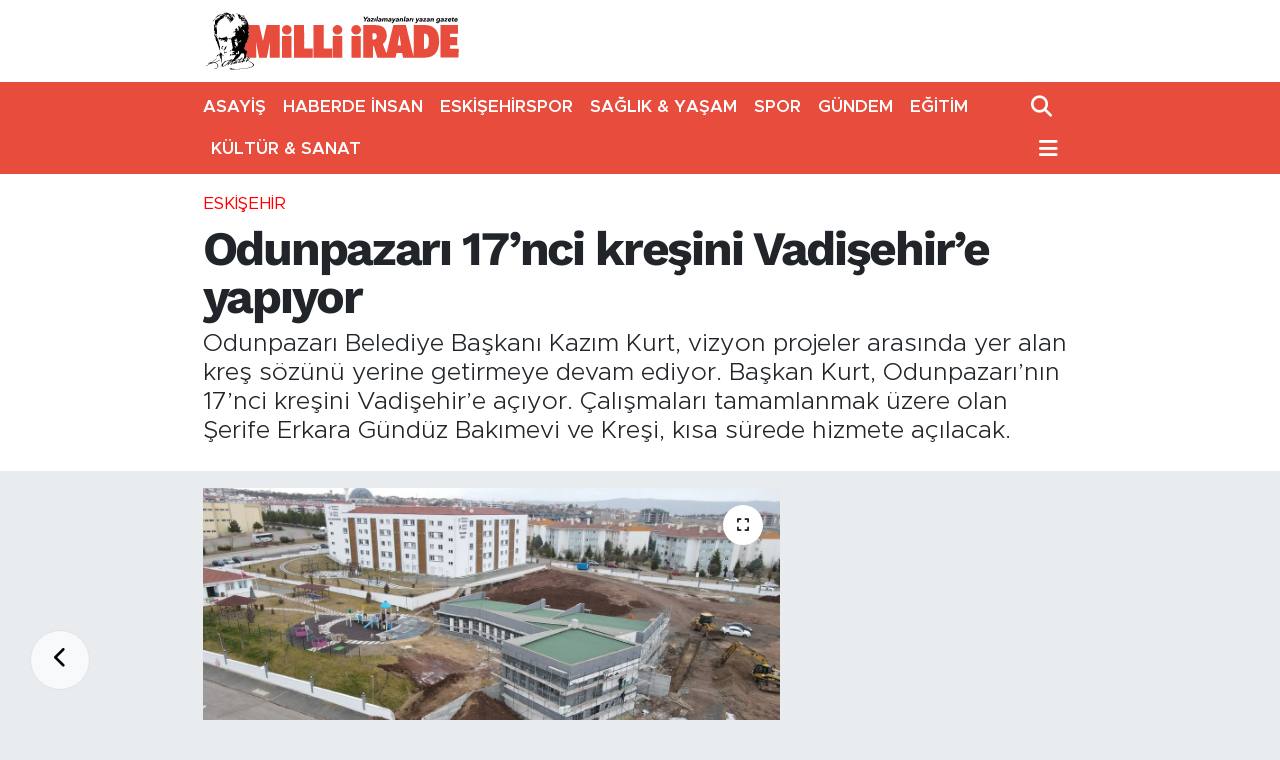

--- FILE ---
content_type: text/html; charset=UTF-8
request_url: https://www.milliirade.com/odunpazari-17nci-kresini-vadisehire-yapiyor
body_size: 18350
content:
<!DOCTYPE html>
<html lang="tr" data-theme="flow">
<head>
<link rel="dns-prefetch" href="//www.milliirade.com">
<link rel="dns-prefetch" href="//milliiradecom.teimg.com">
<link rel="dns-prefetch" href="//static.tebilisim.com">
<link rel="dns-prefetch" href="//cdn.p.analitik.bik.gov.tr">
<link rel="dns-prefetch" href="//mc.yandex.ru">
<link rel="dns-prefetch" href="//www.googletagmanager.com">
<link rel="dns-prefetch" href="//cdn2.bildirt.com">
<link rel="dns-prefetch" href="//pagead2.googlesyndication.com">
<link rel="dns-prefetch" href="//cdn.ampproject.org">
<link rel="dns-prefetch" href="//www.vidyome.com">
<link rel="dns-prefetch" href="//www.youtube.com">
<link rel="dns-prefetch" href="//www.facebook.com">
<link rel="dns-prefetch" href="//www.twitter.com">
<link rel="dns-prefetch" href="//www.instagram.com">
<link rel="dns-prefetch" href="//x.com">
<link rel="dns-prefetch" href="//api.whatsapp.com">
<link rel="dns-prefetch" href="//www.linkedin.com">
<link rel="dns-prefetch" href="//pinterest.com">
<link rel="dns-prefetch" href="//t.me">
<link rel="dns-prefetch" href="//apps.apple.com">
<link rel="dns-prefetch" href="//tebilisim.com">
<link rel="dns-prefetch" href="//facebook.com">
<link rel="dns-prefetch" href="//twitter.com">

    <meta charset="utf-8">
<title>Odunpazarı 17’nci kreşini Vadişehir’e yapıyor - Eskişehir Haberleri</title>
<meta name="description" content="Odunpazarı Belediye Başkanı Kazım Kurt, vizyon projeler arasında yer alan kreş sözünü yerine getirmeye devam ediyor. Başkan Kurt, Odunpazarı’nın 17’nci kreşini Vadişehir’e açıyor. Çalışmaları tamamlanmak üzere olan Şerife Erkara Gündüz Bakımevi ve Kreşi, kısa sürede hizmete açılacak.">
<link rel="canonical" href="https://www.milliirade.com/odunpazari-17nci-kresini-vadisehire-yapiyor">
<meta name="viewport" content="width=device-width,initial-scale=1">
<meta name="X-UA-Compatible" content="IE=edge">
<meta name="robots" content="max-image-preview:large">
<meta name="theme-color" content="#e84c3d">
<meta name="title" content="Odunpazarı 17’nci kreşini Vadişehir’e yapıyor">
<meta name="articleSection" content="news">
<meta name="datePublished" content="2024-02-20T17:00:00+03:00">
<meta name="dateModified" content="2024-02-20T17:00:00+03:00">
<meta name="articleAuthor" content="Milli İrade">
<meta name="author" content="Milli İrade">
<link rel="amphtml" href="https://www.milliirade.com/odunpazari-17nci-kresini-vadisehire-yapiyor/amp">
<meta property="og:site_name" content="Milli İrade Gazetesi">
<meta property="og:title" content="Odunpazarı 17’nci kreşini Vadişehir’e yapıyor">
<meta property="og:description" content="Odunpazarı Belediye Başkanı Kazım Kurt, vizyon projeler arasında yer alan kreş sözünü yerine getirmeye devam ediyor. Başkan Kurt, Odunpazarı’nın 17’nci kreşini Vadişehir’e açıyor. Çalışmaları tamamlanmak üzere olan Şerife Erkara Gündüz Bakımevi ve Kreşi, kısa sürede hizmete açılacak.">
<meta property="og:url" content="https://www.milliirade.com/odunpazari-17nci-kresini-vadisehire-yapiyor">
<meta property="og:image" content="https://milliiradecom.teimg.com/crop/1280x720/milliirade-com/uploads/2024/02/kazim-kurt-kres-1.JPG">
<meta property="og:image:width" content="1280">
<meta property="og:image:height" content="720">
<meta property="og:image:alt" content="Odunpazarı 17’nci kreşini Vadişehir’e yapıyor">
<meta property="og:article:published_time" content="2024-02-20T17:00:00+03:00">
<meta property="og:article:modified_time" content="2024-02-20T17:00:00+03:00">
<meta property="og:type" content="article">
<meta name="twitter:card" content="summary_large_image">
<meta name="twitter:site" content="@@MilliiradeGztt">
<meta name="twitter:title" content="Odunpazarı 17’nci kreşini Vadişehir’e yapıyor">
<meta name="twitter:description" content="Odunpazarı Belediye Başkanı Kazım Kurt, vizyon projeler arasında yer alan kreş sözünü yerine getirmeye devam ediyor. Başkan Kurt, Odunpazarı’nın 17’nci kreşini Vadişehir’e açıyor. Çalışmaları tamamlanmak üzere olan Şerife Erkara Gündüz Bakımevi ve Kreşi, kısa sürede hizmete açılacak.">
<meta name="twitter:image" content="https://milliiradecom.teimg.com/crop/1280x720/milliirade-com/uploads/2024/02/kazim-kurt-kres-1.JPG">
<meta name="twitter:url" content="https://www.milliirade.com/odunpazari-17nci-kresini-vadisehire-yapiyor">
<link rel="shortcut icon" type="image/x-icon" href="https://milliiradecom.teimg.com/milliirade-com/uploads/2022/01/ikon.png">
<link rel="manifest" href="https://www.milliirade.com/manifest.json?v=6.6.4" />
<link rel="preload" href="https://static.tebilisim.com/flow/assets/css/font-awesome/fa-solid-900.woff2" as="font" type="font/woff2" crossorigin />
<link rel="preload" href="https://static.tebilisim.com/flow/assets/css/font-awesome/fa-brands-400.woff2" as="font" type="font/woff2" crossorigin />
<link rel="preload" href="https://static.tebilisim.com/flow/vendor/te/fonts/metropolis/metropolis-bold.woff2" as="font" type="font/woff2" crossorigin />
<link rel="preload" href="https://static.tebilisim.com/flow/vendor/te/fonts/metropolis/metropolis-light.woff2" as="font" type="font/woff2" crossorigin />
<link rel="preload" href="https://static.tebilisim.com/flow/vendor/te/fonts/metropolis/metropolis-medium.woff2" as="font" type="font/woff2" crossorigin />
<link rel="preload" href="https://static.tebilisim.com/flow/vendor/te/fonts/metropolis/metropolis-regular.woff2" as="font" type="font/woff2" crossorigin />
<link rel="preload" href="https://static.tebilisim.com/flow/vendor/te/fonts/metropolis/metropolis-semibold.woff2" as="font" type="font/woff2" crossorigin />

<link rel="preload"
	href="https://static.tebilisim.com/flow/vendor/te/fonts/work-sans/work-sans.woff2"
	as="font" type="font/woff2" crossorigin />

<link rel="preload" as="style" href="https://static.tebilisim.com/flow/vendor/te/fonts/metropolis.css?v=6.6.4">
<link rel="stylesheet" href="https://static.tebilisim.com/flow/vendor/te/fonts/metropolis.css?v=6.6.4">
<link rel="preload" as="style" href="https://static.tebilisim.com/flow/vendor/te/fonts/work-sans.css?v=6.6.4">
<link rel="stylesheet" href="https://static.tebilisim.com/flow/vendor/te/fonts/work-sans.css?v=6.6.4">

<link rel="preload" as="style" href="https://milliiradecom.teimg.com/crop/1280x720/milliirade-com/uploads/2024/02/kazim-kurt-kres-1.JPG">
<link rel="preload" as="image" href="https://milliiradecom.teimg.com/crop/1280x720/milliirade-com/uploads/2024/02/kazim-kurt-kres-1.JPG">
<style>:root {
        --te-link-color: #333;
        --te-link-hover-color: #000;
        --te-font: "Metropolis";
        --te-secondary-font: "Work Sans";
        --te-h1-font-size: 48px;
        --te-color: #e84c3d;
        --te-hover-color: #e84c3d;
        --mm-ocd-width: 85%!important; /*  Mobil Menü Genişliği */
        --swiper-theme-color: var(--te-color)!important;
        --header-13-color: #ffc107;
    }</style><link rel="preload" as="style" href="https://static.tebilisim.com/flow/assets/vendor/bootstrap/css/bootstrap.min.css?v=6.6.4">
<link rel="stylesheet" href="https://static.tebilisim.com/flow/assets/vendor/bootstrap/css/bootstrap.min.css?v=6.6.4">
<link rel="preload" as="style" href="https://static.tebilisim.com/flow/assets/css/app6.6.4.min.css">
<link rel="stylesheet" href="https://static.tebilisim.com/flow/assets/css/app6.6.4.min.css">



<script type="application/ld+json">{"@context":"https:\/\/schema.org","@type":"WebSite","url":"https:\/\/www.milliirade.com","potentialAction":{"@type":"SearchAction","target":"https:\/\/www.milliirade.com\/arama?q={query}","query-input":"required name=query"}}</script>

<script type="application/ld+json">{"@context":"https:\/\/schema.org","@type":"NewsMediaOrganization","url":"https:\/\/www.milliirade.com","name":"Milli \u0130rade Gazetesi","logo":"https:\/\/milliiradecom.teimg.com\/milliirade-com\/uploads\/2022\/05\/milli-irade-logo-1.svg","sameAs":["https:\/\/www.facebook.com\/MilliiradeGzt","https:\/\/www.twitter.com\/@MilliiradeGztt","https:\/\/www.instagram.com\/milliiradegazetesii"]}</script>

<script type="application/ld+json">{"@context":"https:\/\/schema.org","@graph":[{"@type":"SiteNavigationElement","name":"Ana Sayfa","url":"https:\/\/www.milliirade.com","@id":"https:\/\/www.milliirade.com"},{"@type":"SiteNavigationElement","name":"ESK\u0130\u015eEH\u0130R","url":"https:\/\/www.milliirade.com\/eskisehir","@id":"https:\/\/www.milliirade.com\/eskisehir"},{"@type":"SiteNavigationElement","name":"K\u00dcLT\u00dcR & SANAT","url":"https:\/\/www.milliirade.com\/kultur-sanat","@id":"https:\/\/www.milliirade.com\/kultur-sanat"},{"@type":"SiteNavigationElement","name":"SA\u011eLIK & YA\u015eAM","url":"https:\/\/www.milliirade.com\/saglik-yasam","@id":"https:\/\/www.milliirade.com\/saglik-yasam"},{"@type":"SiteNavigationElement","name":"SPOR","url":"https:\/\/www.milliirade.com\/spor","@id":"https:\/\/www.milliirade.com\/spor"},{"@type":"SiteNavigationElement","name":"MAN\u015eET","url":"https:\/\/www.milliirade.com\/manset","@id":"https:\/\/www.milliirade.com\/manset"},{"@type":"SiteNavigationElement","name":"ESK\u0130\u015eEH\u0130RSPOR","url":"https:\/\/www.milliirade.com\/eskisehirspor","@id":"https:\/\/www.milliirade.com\/eskisehirspor"},{"@type":"SiteNavigationElement","name":"S\u00d6YLE\u015e\u0130","url":"https:\/\/www.milliirade.com\/soylesi","@id":"https:\/\/www.milliirade.com\/soylesi"},{"@type":"SiteNavigationElement","name":"T\u00dcRK\u0130YE","url":"https:\/\/www.milliirade.com\/turkiye","@id":"https:\/\/www.milliirade.com\/turkiye"},{"@type":"SiteNavigationElement","name":"D\u00dcNYA","url":"https:\/\/www.milliirade.com\/dunya","@id":"https:\/\/www.milliirade.com\/dunya"},{"@type":"SiteNavigationElement","name":"EKONOM\u0130","url":"https:\/\/www.milliirade.com\/ekonomi-1","@id":"https:\/\/www.milliirade.com\/ekonomi-1"},{"@type":"SiteNavigationElement","name":"G\u00dcNDEM","url":"https:\/\/www.milliirade.com\/gundem-1","@id":"https:\/\/www.milliirade.com\/gundem-1"},{"@type":"SiteNavigationElement","name":"\u00c7EVRE","url":"https:\/\/www.milliirade.com\/cevre","@id":"https:\/\/www.milliirade.com\/cevre"},{"@type":"SiteNavigationElement","name":"B\u0130L\u0130M","url":"https:\/\/www.milliirade.com\/bilim","@id":"https:\/\/www.milliirade.com\/bilim"},{"@type":"SiteNavigationElement","name":"HABERDE \u0130NSAN","url":"https:\/\/www.milliirade.com\/haberde-insan","@id":"https:\/\/www.milliirade.com\/haberde-insan"},{"@type":"SiteNavigationElement","name":"BELED\u0130YE","url":"https:\/\/www.milliirade.com\/belediye","@id":"https:\/\/www.milliirade.com\/belediye"},{"@type":"SiteNavigationElement","name":"E\u011e\u0130T\u0130M","url":"https:\/\/www.milliirade.com\/egitim","@id":"https:\/\/www.milliirade.com\/egitim"},{"@type":"SiteNavigationElement","name":"GENEL","url":"https:\/\/www.milliirade.com\/genel","@id":"https:\/\/www.milliirade.com\/genel"},{"@type":"SiteNavigationElement","name":"OLAY","url":"https:\/\/www.milliirade.com\/olay","@id":"https:\/\/www.milliirade.com\/olay"},{"@type":"SiteNavigationElement","name":"S\u0130YASET","url":"https:\/\/www.milliirade.com\/siyaset-1","@id":"https:\/\/www.milliirade.com\/siyaset-1"},{"@type":"SiteNavigationElement","name":"MAGAZ\u0130N","url":"https:\/\/www.milliirade.com\/magazin-1","@id":"https:\/\/www.milliirade.com\/magazin-1"},{"@type":"SiteNavigationElement","name":"TEKNOLOJ\u0130","url":"https:\/\/www.milliirade.com\/teknoloji-1","@id":"https:\/\/www.milliirade.com\/teknoloji-1"},{"@type":"SiteNavigationElement","name":"ASAY\u0130\u015e","url":"https:\/\/www.milliirade.com\/asayis","@id":"https:\/\/www.milliirade.com\/asayis"},{"@type":"SiteNavigationElement","name":"D\u0130N","url":"https:\/\/www.milliirade.com\/din","@id":"https:\/\/www.milliirade.com\/din"},{"@type":"SiteNavigationElement","name":"Moda","url":"https:\/\/www.milliirade.com\/moda","@id":"https:\/\/www.milliirade.com\/moda"},{"@type":"SiteNavigationElement","name":"ASTROLOJ\u0130","url":"https:\/\/www.milliirade.com\/astroloji","@id":"https:\/\/www.milliirade.com\/astroloji"},{"@type":"SiteNavigationElement","name":"GASTRONOM\u0130","url":"https:\/\/www.milliirade.com\/gastronomi","@id":"https:\/\/www.milliirade.com\/gastronomi"},{"@type":"SiteNavigationElement","name":"Resmi \u0130lan","url":"https:\/\/www.milliirade.com\/resmi-ilan","@id":"https:\/\/www.milliirade.com\/resmi-ilan"},{"@type":"SiteNavigationElement","name":"CANLI YAYIN","url":"https:\/\/www.milliirade.com\/canli-yayin","@id":"https:\/\/www.milliirade.com\/canli-yayin"},{"@type":"SiteNavigationElement","name":"K\u00dcNYE","url":"https:\/\/www.milliirade.com\/kunye","@id":"https:\/\/www.milliirade.com\/kunye"},{"@type":"SiteNavigationElement","name":"KULLANIM \u015eARTLARI","url":"https:\/\/www.milliirade.com\/kullanim-sartlari","@id":"https:\/\/www.milliirade.com\/kullanim-sartlari"},{"@type":"SiteNavigationElement","name":"YAYIN \u0130LKELER\u0130","url":"https:\/\/www.milliirade.com\/yayin-ilkeleri","@id":"https:\/\/www.milliirade.com\/yayin-ilkeleri"},{"@type":"SiteNavigationElement","name":"KVKK VE AYDINLATMA METN\u0130","url":"https:\/\/www.milliirade.com\/kvkk-ve-aydinlatma-metni","@id":"https:\/\/www.milliirade.com\/kvkk-ve-aydinlatma-metni"},{"@type":"SiteNavigationElement","name":"G\u0130ZL\u0130L\u0130K VE \u00c7EREZ POL\u0130T\u0130KASI","url":"https:\/\/www.milliirade.com\/gizlilik-ve-cerez-politikasi","@id":"https:\/\/www.milliirade.com\/gizlilik-ve-cerez-politikasi"},{"@type":"SiteNavigationElement","name":"\u0130LET\u0130\u015e\u0130M","url":"https:\/\/www.milliirade.com\/iletisim","@id":"https:\/\/www.milliirade.com\/iletisim"},{"@type":"SiteNavigationElement","name":"Gizlilik S\u00f6zle\u015fmesi","url":"https:\/\/www.milliirade.com\/gizlilik-sozlesmesi","@id":"https:\/\/www.milliirade.com\/gizlilik-sozlesmesi"},{"@type":"SiteNavigationElement","name":"Yazarlar","url":"https:\/\/www.milliirade.com\/yazarlar","@id":"https:\/\/www.milliirade.com\/yazarlar"},{"@type":"SiteNavigationElement","name":"Foto Galeri","url":"https:\/\/www.milliirade.com\/foto-galeri","@id":"https:\/\/www.milliirade.com\/foto-galeri"},{"@type":"SiteNavigationElement","name":"Video Galeri","url":"https:\/\/www.milliirade.com\/video","@id":"https:\/\/www.milliirade.com\/video"}]}</script>

<script type="application/ld+json">{"@context":"https:\/\/schema.org","@type":"BreadcrumbList","itemListElement":[{"@type":"ListItem","position":1,"item":{"@type":"Thing","@id":"https:\/\/www.milliirade.com","name":"Haberler"}},{"@type":"ListItem","position":2,"item":{"@type":"Thing","@id":"https:\/\/www.milliirade.com\/eskisehir","name":"ESK\u0130\u015eEH\u0130R"}},{"@type":"ListItem","position":3,"item":{"@type":"Thing","@id":"https:\/\/www.milliirade.com\/odunpazari-17nci-kresini-vadisehire-yapiyor","name":"Odunpazar\u0131 17\u2019nci kre\u015fini Vadi\u015fehir\u2019e yap\u0131yor"}}]}</script>
<script type="application/ld+json">{"@context":"https:\/\/schema.org","@type":"NewsArticle","headline":"Odunpazar\u0131 17\u2019nci kre\u015fini Vadi\u015fehir\u2019e yap\u0131yor","articleSection":"ESK\u0130\u015eEH\u0130R","dateCreated":"2024-02-20T17:00:00+03:00","datePublished":"2024-02-20T17:00:00+03:00","dateModified":"2024-02-20T17:00:00+03:00","wordCount":325,"genre":"news","mainEntityOfPage":{"@type":"WebPage","@id":"https:\/\/www.milliirade.com\/odunpazari-17nci-kresini-vadisehire-yapiyor"},"articleBody":"Odunpazar\u0131 Belediyesi\u2019nde g\u00f6reve geldi\u011fi g\u00fcnden beri \u201cKad\u0131nlar\u0131 ve \u00c7ocuklar\u0131 Mutlu Bir Odunpazar\u0131\u201d i\u00e7in \u00e7al\u0131\u015fan Odunpazar\u0131 Belediye Ba\u015fkan\u0131 Kaz\u0131m Kurt, vizyon projelerde yer alan s\u00f6zlerini yerine getirmeyis\u00fcrd\u00fcr\u00fcyor. Ba\u015fkan Kurt, Odunpazar\u0131\u2019n\u0131n \u00e7e\u015fitli mahallelerine 8\u2019i tam zamanl\u0131 olmak \u00fczere toplam 16 kre\u015f a\u00e7t\u0131. Odunpazar\u0131\u2019n\u0131n 17\u2019nci kre\u015fini ise Vadi\u015fehir Mahallesi\u2019ne a\u00e7maya haz\u0131rlan\u0131yor. Vadi\u015fehir Mahallesi Tekin Alp Caddesi\u2019nde bulunan kre\u015fe \u015eerife Erkara ad\u0131 verdi.\r\n\r\n&nbsp;\r\n\r\n6 SINIF 120 \u00c7OCUK KAPAS\u0130TEL\u0130 \r\n\r\n\u015eerife Erkara G\u00fcnd\u00fcz Bak\u0131mevi ve Kre\u015fi, L\u00fctf\u00fc Y\u00fcksel Ya\u015fl\u0131 Bak\u0131m Merkezi ve Ahmet Ara Engelsiz G\u00fcnd\u00fcz Bak\u0131mevi ve Kre\u015fi ile ayn\u0131 alanda bulunuyor. Yakla\u015f\u0131k 120 \u00e7ocu\u011fun tam zamanl\u0131 okul \u00f6ncesi e\u011fitimi alaca\u011f\u0131 kre\u015fin, 6 s\u0131n\u0131f\u0131 olacak. \u00c7al\u0131\u015fmalar\u0131nda sona yakla\u015f\u0131lan \u015eerife Erkara G\u00fcnd\u00fcz Bak\u0131mevi ve Kre\u015fi, \u00e7al\u0131\u015fmalar tamamland\u0131ktan sonra k\u0131sa s\u00fcrede hizmete a\u00e7\u0131lacak.\r\n\r\n\u201cKAL\u0130TEL\u0130, LA\u0130K, B\u0130L\u0130MSEL VE E\u015e\u0130T E\u011e\u0130T\u0130M\u0130 SAVUNUYORUZ\u201d\r\n\r\nT\u00fcm \u00e7al\u0131\u015fmalarda oldu\u011fu gibi \u015eerife Erkara G\u00fcnd\u00fcz Bak\u0131mevi ve Kre\u015fi\u2019nin \u00e7al\u0131\u015fmalar\u0131yla da yak\u0131ndan ilgilenen Ba\u015fkan Kurt, hem\u015fehrilerine verdi\u011fi kre\u015f s\u00f6z\u00fcn\u00fcn arkas\u0131nda oldu\u011funu s\u00f6yledi. Cumhurba\u015fkanl\u0131\u011f\u0131 taraf\u0131ndan yay\u0131nlanan \u2018tasarruf genelgesinin\u2019 yerel y\u00f6netimlere kre\u015f yapmay\u0131 yasaklad\u0131\u011f\u0131n\u0131 vurgulayan Ba\u015fkan Kurt, \u201cBiz bu genelgenin yasa\u011f\u0131na ra\u011fmen kre\u015f yapman\u0131n yolunu bulduk. Odunpazar\u0131\u2019n\u0131n 17\u2019nci kre\u015fini yap\u0131yoruz. \u015eerife Erkara G\u00fcnd\u00fcz Bak\u0131mevi ve Kre\u015fi ba\u015fta \u00e7ocuklar\u0131m\u0131z ve anneleri olmak \u00fczere t\u00fcm hem\u015fehrilerimize hay\u0131rl\u0131 olsun. Okul \u00f6ncesi e\u011fitim her \u00e7ocu\u011fun hakk\u0131. Biz kaliteli, laik, bilimsel ve e\u015fit e\u011fitimi savunuyoruz. Bu nedenle de kre\u015flerimiz piyasaya g\u00f6re daha ucuzve ula\u015f\u0131labilir\u201d dedi.","description":"Odunpazar\u0131 Belediye Ba\u015fkan\u0131 Kaz\u0131m Kurt, vizyon projeler aras\u0131nda yer alan kre\u015f s\u00f6z\u00fcn\u00fc yerine getirmeye devam ediyor. Ba\u015fkan Kurt, Odunpazar\u0131\u2019n\u0131n 17\u2019nci kre\u015fini Vadi\u015fehir\u2019e a\u00e7\u0131yor. \u00c7al\u0131\u015fmalar\u0131 tamamlanmak \u00fczere olan \u015eerife Erkara G\u00fcnd\u00fcz Bak\u0131mevi ve Kre\u015fi, k\u0131sa s\u00fcrede hizmete a\u00e7\u0131lacak.","inLanguage":"tr-TR","keywords":[],"image":{"@type":"ImageObject","url":"https:\/\/milliiradecom.teimg.com\/crop\/1280x720\/milliirade-com\/uploads\/2024\/02\/kazim-kurt-kres-1.JPG","width":"1280","height":"720","caption":"Odunpazar\u0131 17\u2019nci kre\u015fini Vadi\u015fehir\u2019e yap\u0131yor"},"publishingPrinciples":"https:\/\/www.milliirade.com\/gizlilik-sozlesmesi","isFamilyFriendly":"http:\/\/schema.org\/True","isAccessibleForFree":"http:\/\/schema.org\/True","publisher":{"@type":"Organization","name":"Milli \u0130rade Gazetesi","image":"https:\/\/milliiradecom.teimg.com\/milliirade-com\/uploads\/2022\/05\/milli-irade-logo-1.svg","logo":{"@type":"ImageObject","url":"https:\/\/milliiradecom.teimg.com\/milliirade-com\/uploads\/2022\/05\/milli-irade-logo-1.svg","width":"640","height":"375"}},"author":{"@type":"Person","name":"Milli \u0130rade","honorificPrefix":"","jobTitle":"","url":null}}</script>




<script>!function(){var t=document.createElement("script");t.setAttribute("src",'https://cdn.p.analitik.bik.gov.tr/tracker'+(typeof Intl!=="undefined"?(typeof (Intl||"").PluralRules!=="undefined"?'1':typeof Promise!=="undefined"?'2':typeof MutationObserver!=='undefined'?'3':'4'):'4')+'.js'),t.setAttribute("data-website-id","ee1aae9a-602e-435d-a0bd-fb16295c8dca"),t.setAttribute("data-host-url",'//ee1aae9a-602e-435d-a0bd-fb16295c8dca.collector.p.analitik.bik.gov.tr'),document.head.appendChild(t)}();</script>

<script>var script = document.createElement("script");script.src="//cdn-v2.p.analitik.bik.gov.tr/t-"+(typeof self !== "undefined" && self.crypto && typeof self.crypto.randomUUID === "function" ? "1-" : typeof Promise !== "undefined" ? "2-" : "3-")+"milliirade-com-"+"0"+".js";document.head.appendChild(script);</script>
<style>
.mega-menu {z-index: 9999 !important;}
@media screen and (min-width: 1620px) {
    .container {width: 1280px!important; max-width: 1280px!important;}
    #ad_36 {margin-right: 15px !important;}
    #ad_9 {margin-left: 15px !important;}
}

@media screen and (min-width: 1325px) and (max-width: 1620px) {
    .container {width: 1100px!important; max-width: 1100px!important;}
    #ad_36 {margin-right: 100px !important;}
    #ad_9 {margin-left: 100px !important;}
}
@media screen and (min-width: 1295px) and (max-width: 1325px) {
    .container {width: 990px!important; max-width: 990px!important;}
    #ad_36 {margin-right: 165px !important;}
    #ad_9 {margin-left: 165px !important;}
}
@media screen and (min-width: 1200px) and (max-width: 1295px) {
    .container {width: 900px!important; max-width: 900px!important;}
    #ad_36 {margin-right: 210px !important;}
    #ad_9 {margin-left: 210px !important;}

}
</style><!-- Yandex.Metrika counter -->
<script type="text/javascript">
    (function(m,e,t,r,i,k,a){
        m[i]=m[i]||function(){(m[i].a=m[i].a||[]).push(arguments)};
        m[i].l=1*new Date();
        for (var j = 0; j < document.scripts.length; j++) {if (document.scripts[j].src === r) { return; }}
        k=e.createElement(t),a=e.getElementsByTagName(t)[0],k.async=1,k.src=r,a.parentNode.insertBefore(k,a)
    })(window, document,'script','https://mc.yandex.ru/metrika/tag.js?id=105906343', 'ym');

    ym(105906343, 'init', {ssr:true, webvisor:true, clickmap:true, ecommerce:"dataLayer", accurateTrackBounce:true, trackLinks:true});
</script>
<noscript><div><img src="https://mc.yandex.ru/watch/105906343" style="position:absolute; left:-9999px;" alt="" /></div></noscript>
<!-- /Yandex.Metrika counter -->

<!-- Google tag (gtag.js) -->
<script async src="https://www.googletagmanager.com/gtag/js?id=AW-17772189949"></script>
<script>
  window.dataLayer = window.dataLayer || [];
  function gtag(){dataLayer.push(arguments);}
  gtag('js', new Date());
  gtag('config', 'AW-17772189949');
</script>

<!-- Event snippet for Sayfa görüntüleme conversion page -->
<script>
  gtag('event', 'conversion', {
      'send_to': 'AW-17772189949/jYWqCKXxgsobEP2xuJpC',
      'value': 1.0,
      'currency': 'TRY'
  });
</script>

<meta name="google-site-verification" content="JmiMmpN1WlWEsVNcGMrxnCwZsCpblKgkB-TReWFB66A" />

<meta name="google-adsense-account" content="ca-pub-6609860917009287">

<link rel="manifest" href="/manifest.json?data=Bildirt">
<script>var uygulamaid="236811-9416-5249-4710-8302-6";</script>
<script src="https://cdn2.bildirt.com/BildirtSDKfiles.js"></script>

<script async src="https://pagead2.googlesyndication.com/pagead/js/adsbygoogle.js?client=ca-pub-6609860917009287"
     crossorigin="anonymous"></script>
     
<script async custom-element="amp-auto-ads"
        src="https://cdn.ampproject.org/v0/amp-auto-ads-0.1.js">
</script>

<script>
    function pageRefresh() {
      sessionStorage.setItem("scrollPosition", window.scrollY);
      location.reload();
    }

    function pageRefreshed() {
      const savedScrollPosition = sessionStorage.getItem("scrollPosition");
      if (savedScrollPosition) {
        window.scrollTo(0, parseInt(savedScrollPosition, 10));
        sessionStorage.removeItem("scrollPosition");
      }
    }

    window.addEventListener("load", pageRefreshed);

   // console.log("Otomatik sayfa yenileme aktif: Belirlenen zaman dilimi içindesiniz.");

    setInterval(function () {
      var isTypeVideo = document.querySelector(
        'iframe[src^="https://www.vidyome.com/"]'
      );
      var youtubeVideo = document.querySelector(
        'iframe[src^="https://www.youtube.com/embed/"]'
      );

      if (!isTypeVideo && !youtubeVideo) {
        pageRefresh();
      }
    }, 90000);
    </script>



<script async data-cfasync="false"
	src="https://www.googletagmanager.com/gtag/js?id=G-26WTKLTGYW"></script>
<script data-cfasync="false">
	window.dataLayer = window.dataLayer || [];
	  function gtag(){dataLayer.push(arguments);}
	  gtag('js', new Date());
	  gtag('config', 'G-26WTKLTGYW');
</script>




</head>




<body class="d-flex flex-column min-vh-100">

    <div data-pagespeed="true"><amp-auto-ads type="adsense"
        data-ad-client="ca-pub-6609860917009287">
</amp-auto-ads></div>
    

    <header class="header-1">
    <nav class="top-header navbar navbar-expand-lg navbar-light shadow-sm bg-white py-1">
        <div class="container">
                            <a class="navbar-brand me-0" href="/" title="Milli İrade Gazetesi">
                <img src="https://milliiradecom.teimg.com/milliirade-com/uploads/2022/05/milli-irade-logo-1.svg" alt="Milli İrade Gazetesi" width="258" height="40" class="light-mode img-fluid flow-logo">
<img src="https://milliiradecom.teimg.com/milliirade-com/uploads/2022/05/milli-irade-logo-light-1-1.svg" alt="Milli İrade Gazetesi" width="258" height="40" class="dark-mode img-fluid flow-logo d-none">

            </a>
                                    <ul class="nav d-lg-none px-2">
                
                <li class="nav-item"><a href="/arama" class="me-2" title="Ara"><i class="fa fa-search fa-lg"></i></a></li>
                <li class="nav-item"><a href="#menu" title="Ana Menü"><i class="fa fa-bars fa-lg"></i></a></li>
            </ul>
        </div>
    </nav>
    <div class="main-menu navbar navbar-expand-lg d-none d-lg-block bg-gradient-te py-1">
        <div class="container">
            <ul  class="nav fw-semibold">
        <li class="nav-item   ">
        <a href="/asayis" class="nav-link text-white" target="_self" title="ASAYİŞ">ASAYİŞ</a>
        
    </li>
        <li class="nav-item   ">
        <a href="/haberde-insan" class="nav-link text-white" target="_self" title="HABERDE İNSAN">HABERDE İNSAN</a>
        
    </li>
        <li class="nav-item   ">
        <a href="/eskisehirspor" class="nav-link text-white" target="_self" title="ESKİŞEHİRSPOR">ESKİŞEHİRSPOR</a>
        
    </li>
        <li class="nav-item   ">
        <a href="/saglik-yasam" class="nav-link text-white" target="_self" title="SAĞLIK &amp; YAŞAM">SAĞLIK &amp; YAŞAM</a>
        
    </li>
        <li class="nav-item   ">
        <a href="/spor" class="nav-link text-white" target="_self" title="SPOR">SPOR</a>
        
    </li>
        <li class="nav-item   ">
        <a href="/gundem-1" class="nav-link text-white" target="_self" title="GÜNDEM">GÜNDEM</a>
        
    </li>
        <li class="nav-item   ">
        <a href="/egitim" class="nav-link text-white" target="_self" title="EĞİTİM">EĞİTİM</a>
        
    </li>
        <li class="nav-item   ">
        <a href="/kultur-sanat" class="nav-link text-white" target="_self" title="KÜLTÜR &amp; SANAT">KÜLTÜR &amp; SANAT</a>
        
    </li>
    </ul>

            <ul class="navigation-menu nav d-flex align-items-center">

                <li class="nav-item">
                    <a href="/arama" class="nav-link pe-1 text-white" title="Ara">
                        <i class="fa fa-search fa-lg"></i>
                    </a>
                </li>

                

                <li class="nav-item dropdown position-static">
                    <a class="nav-link pe-0 text-white" data-bs-toggle="dropdown" href="#" aria-haspopup="true" aria-expanded="false" title="Ana Menü">
                        <i class="fa fa-bars fa-lg"></i>
                    </a>
                    <div class="mega-menu dropdown-menu dropdown-menu-end text-capitalize shadow-lg border-0 rounded-0">

    <div class="row g-3 small p-3">

        
        <div class="col">
        <a href="/egitim" class="d-block border-bottom  pb-2 mb-2" target="_self" title="EĞİTİM">EĞİTİM</a>
            <a href="/siyaset-1" class="d-block border-bottom  pb-2 mb-2" target="_self" title="SİYASET">SİYASET</a>
            <a href="/teknoloji-1" class="d-block border-bottom  pb-2 mb-2" target="_self" title="TEKNOLOJİ">TEKNOLOJİ</a>
            <a href="/astroloji" class="d-block border-bottom  pb-2 mb-2" target="_self" title="ASTROLOJİ">ASTROLOJİ</a>
            <a href="/turkiye" class="d-block border-bottom  pb-2 mb-2" target="_self" title="TÜRKİYE">TÜRKİYE</a>
        </div>
<div class="col">
        <a href="/saglik-yasam" class="d-block border-bottom  pb-2 mb-2" target="_self" title="SAĞLIK &amp; YAŞAM">SAĞLIK &amp; YAŞAM</a>
            <a href="/ekonomi-1" class="d-block border-bottom  pb-2 mb-2" target="_self" title="EKONOMİ">EKONOMİ</a>
            <a href="/gundem-1" class="d-block border-bottom  pb-2 mb-2" target="_self" title="GÜNDEM">GÜNDEM</a>
            <a href="/teknoloji-1" class="d-block border-bottom  pb-2 mb-2" target="_self" title="TEKNOLOJİ">TEKNOLOJİ</a>
            <a href="/asayis" class="d-block border-bottom  pb-2 mb-2" target="_self" title="ASAYİŞ">ASAYİŞ</a>
            <a href="/astroloji" class="d-block border-bottom  pb-2 mb-2" target="_self" title="ASTROLOJİ">ASTROLOJİ</a>
            <a href="/belediye" class="d-block  pb-2 mb-2" target="_self" title="BELEDİYE">BELEDİYE</a>
        </div><div class="col">
            <a href="/bilim" class="d-block border-bottom  pb-2 mb-2" target="_self" title="BİLİM">BİLİM</a>
            <a href="/cevre" class="d-block border-bottom  pb-2 mb-2" target="_self" title="ÇEVRE">ÇEVRE</a>
            <a href="/din" class="d-block border-bottom  pb-2 mb-2" target="_self" title="DİN">DİN</a>
            <a href="/dunya" class="d-block border-bottom  pb-2 mb-2" target="_self" title="DÜNYA">DÜNYA</a>
            <a href="/egitim" class="d-block border-bottom  pb-2 mb-2" target="_self" title="EĞİTİM">EĞİTİM</a>
            <a href="/eskisehir" class="d-block border-bottom  pb-2 mb-2" target="_self" title="ESKİŞEHİR">ESKİŞEHİR</a>
            <a href="/eskisehirspor" class="d-block  pb-2 mb-2" target="_self" title="ESKİŞEHİRSPOR">ESKİŞEHİRSPOR</a>
        </div><div class="col">
            <a href="/gastronomi" class="d-block border-bottom  pb-2 mb-2" target="_self" title="GASTRONOMİ">GASTRONOMİ</a>
            <a href="/genel" class="d-block border-bottom  pb-2 mb-2" target="_self" title="GENEL">GENEL</a>
            <a href="/haberde-insan" class="d-block border-bottom  pb-2 mb-2" target="_self" title="HABERDE İNSAN">HABERDE İNSAN</a>
            <a href="/kultur-sanat" class="d-block border-bottom  pb-2 mb-2" target="_self" title="KÜLTÜR &amp; SANAT">KÜLTÜR &amp; SANAT</a>
            <a href="/magazin-1" class="d-block border-bottom  pb-2 mb-2" target="_self" title="MAGAZİN">MAGAZİN</a>
            <a href="/manset" class="d-block border-bottom  pb-2 mb-2" target="_self" title="MANŞET">MANŞET</a>
            <a href="/olay" class="d-block  pb-2 mb-2" target="_self" title="OLAY">OLAY</a>
        </div><div class="col">
            <a href="/spor" class="d-block border-bottom  pb-2 mb-2" target="_self" title="SPOR">SPOR</a>
            <a href="/turkiye" class="d-block border-bottom  pb-2 mb-2" target="_self" title="TÜRKİYE">TÜRKİYE</a>
        </div>


    </div>

    <div class="p-3 bg-light">
                <a class="me-3"
            href="https://www.facebook.com/MilliiradeGzt" target="_blank" rel="nofollow noreferrer noopener"><i class="fab fa-facebook me-2 text-navy"></i> Facebook</a>
                        <a class="me-3"
            href="https://www.twitter.com/@MilliiradeGztt" target="_blank" rel="nofollow noreferrer noopener"><i class="fab fa-x-twitter "></i> Twitter</a>
                        <a class="me-3"
            href="https://www.instagram.com/milliiradegazetesii" target="_blank" rel="nofollow noreferrer noopener"><i class="fab fa-instagram me-2 text-magenta"></i> Instagram</a>
                                                                    </div>

    <div class="mega-menu-footer p-2 bg-te-color">
        <a class="dropdown-item text-white" href="/kunye" title="Künye / İletişim"><i class="fa fa-id-card me-2"></i> Künye / İletişim</a>
        <a class="dropdown-item text-white" href="/iletisim" title="Bize Ulaşın"><i class="fa fa-envelope me-2"></i> Bize Ulaşın</a>
        <a class="dropdown-item text-white" href="/rss-baglantilari" title="RSS Bağlantıları"><i class="fa fa-rss me-2"></i> RSS Bağlantıları</a>
        <a class="dropdown-item text-white" href="/member/login" title="Üyelik Girişi"><i class="fa fa-user me-2"></i> Üyelik Girişi</a>
    </div>


</div>

                </li>

            </ul>
        </div>
    </div>
    <ul  class="mobile-categories d-lg-none list-inline bg-white">
        <li class="list-inline-item">
        <a href="/asayis" class="text-dark" target="_self" title="ASAYİŞ">
                ASAYİŞ
        </a>
    </li>
        <li class="list-inline-item">
        <a href="/haberde-insan" class="text-dark" target="_self" title="HABERDE İNSAN">
                HABERDE İNSAN
        </a>
    </li>
        <li class="list-inline-item">
        <a href="/eskisehirspor" class="text-dark" target="_self" title="ESKİŞEHİRSPOR">
                ESKİŞEHİRSPOR
        </a>
    </li>
        <li class="list-inline-item">
        <a href="/saglik-yasam" class="text-dark" target="_self" title="SAĞLIK &amp; YAŞAM">
                SAĞLIK &amp; YAŞAM
        </a>
    </li>
        <li class="list-inline-item">
        <a href="/spor" class="text-dark" target="_self" title="SPOR">
                SPOR
        </a>
    </li>
        <li class="list-inline-item">
        <a href="/gundem-1" class="text-dark" target="_self" title="GÜNDEM">
                GÜNDEM
        </a>
    </li>
        <li class="list-inline-item">
        <a href="/egitim" class="text-dark" target="_self" title="EĞİTİM">
                EĞİTİM
        </a>
    </li>
        <li class="list-inline-item">
        <a href="/kultur-sanat" class="text-dark" target="_self" title="KÜLTÜR &amp; SANAT">
                KÜLTÜR &amp; SANAT
        </a>
    </li>
    </ul>

</header>






<main class="single overflow-hidden" style="min-height: 300px">

            
    
    <div class="infinite" data-show-advert="1">

    

    <div class="infinite-item d-block" data-id="49761" data-category-id="1" data-reference="TE\Blog\Models\Post" data-json-url="/service/json/featured-infinite.json">

        <div id="ad_134_mobile" data-channel="134" data-advert="temedya" data-rotation="120" class="d-flex d-sm-none flex-column align-items-center justify-content-start text-center mx-auto overflow-hidden my-3" data-affix="0" style="width: 300px;height: 50px;" data-width="300" data-height="50"></div>

        <div class="news-header py-3 bg-white">
            <div class="container">

                <div id="ad_131_mobile" data-channel="131" data-advert="temedya" data-rotation="120" class="d-flex d-sm-none flex-column align-items-center justify-content-start text-center mx-auto overflow-hidden mb-3" data-affix="0" style="width: 300px;height: 50px;" data-width="300" data-height="50"></div>

                <div class="text-center text-lg-start">
                    <a href="https://www.milliirade.com/eskisehir" target="_self" title="ESKİŞEHİR" style="color: #ff0000;" class="text-uppercase category">ESKİŞEHİR</a>
                </div>

                <h1 class="h2 fw-bold text-lg-start headline my-2 text-center" itemprop="headline">Odunpazarı 17’nci kreşini Vadişehir’e yapıyor</h1>
                
                <h2 class="lead text-center text-lg-start text-dark description" itemprop="description">Odunpazarı Belediye Başkanı Kazım Kurt, vizyon projeler arasında yer alan kreş sözünü yerine getirmeye devam ediyor. Başkan Kurt, Odunpazarı’nın 17’nci kreşini Vadişehir’e açıyor. Çalışmaları tamamlanmak üzere olan Şerife Erkara Gündüz Bakımevi ve Kreşi, kısa sürede hizmete açılacak.</h2>
                
            </div>
        </div>


        <div class="container g-0 g-sm-4">

            <div class="news-section overflow-hidden mt-lg-3">
                <div class="row g-3">
                    <div class="col-lg-8">
                        <div class="card border-0 rounded-0 mb-3">

                            <div class="inner">
    <a href="https://milliiradecom.teimg.com/crop/1280x720/milliirade-com/uploads/2024/02/kazim-kurt-kres-1.JPG" class="position-relative d-block" data-fancybox>
                        <div class="zoom-in-out m-3">
            <i class="fa fa-expand" style="font-size: 14px"></i>
        </div>
        <img class="img-fluid" src="https://milliiradecom.teimg.com/crop/1280x720/milliirade-com/uploads/2024/02/kazim-kurt-kres-1.JPG" alt="Odunpazarı 17’nci kreşini Vadişehir’e yapıyor" width="860" height="504" loading="eager" fetchpriority="high" decoding="async" style="width:100%; aspect-ratio: 860 / 504;" />
            </a>
</div>





                            <div class="share-area d-flex justify-content-between align-items-center bg-light p-2">

    <div class="mobile-share-button-container mb-2 d-block d-md-none">
    <button
        class="btn btn-primary btn-sm rounded-0 shadow-sm w-100"
        onclick="handleMobileShare(event, 'Odunpazarı 17’nci kreşini Vadişehir’e yapıyor', 'https://www.milliirade.com/odunpazari-17nci-kresini-vadisehire-yapiyor')"
        title="Paylaş"
    >
        <i class="fas fa-share-alt me-2"></i>Paylaş
    </button>
</div>

<div class="social-buttons-new d-none d-md-flex justify-content-between">
    <a
        href="https://www.facebook.com/sharer/sharer.php?u=https%3A%2F%2Fwww.milliirade.com%2Fodunpazari-17nci-kresini-vadisehire-yapiyor"
        onclick="initiateDesktopShare(event, 'facebook')"
        class="btn btn-primary btn-sm rounded-0 shadow-sm me-1"
        title="Facebook'ta Paylaş"
        data-platform="facebook"
        data-share-url="https://www.milliirade.com/odunpazari-17nci-kresini-vadisehire-yapiyor"
        data-share-title="Odunpazarı 17’nci kreşini Vadişehir’e yapıyor"
        rel="noreferrer nofollow noopener external"
    >
        <i class="fab fa-facebook-f"></i>
    </a>

    <a
        href="https://x.com/intent/tweet?url=https%3A%2F%2Fwww.milliirade.com%2Fodunpazari-17nci-kresini-vadisehire-yapiyor&text=Odunpazar%C4%B1+17%E2%80%99nci+kre%C5%9Fini+Vadi%C5%9Fehir%E2%80%99e+yap%C4%B1yor"
        onclick="initiateDesktopShare(event, 'twitter')"
        class="btn btn-dark btn-sm rounded-0 shadow-sm me-1"
        title="X'de Paylaş"
        data-platform="twitter"
        data-share-url="https://www.milliirade.com/odunpazari-17nci-kresini-vadisehire-yapiyor"
        data-share-title="Odunpazarı 17’nci kreşini Vadişehir’e yapıyor"
        rel="noreferrer nofollow noopener external"
    >
        <i class="fab fa-x-twitter text-white"></i>
    </a>

    <a
        href="https://api.whatsapp.com/send?text=Odunpazar%C4%B1+17%E2%80%99nci+kre%C5%9Fini+Vadi%C5%9Fehir%E2%80%99e+yap%C4%B1yor+-+https%3A%2F%2Fwww.milliirade.com%2Fodunpazari-17nci-kresini-vadisehire-yapiyor"
        onclick="initiateDesktopShare(event, 'whatsapp')"
        class="btn btn-success btn-sm rounded-0 btn-whatsapp shadow-sm me-1"
        title="Whatsapp'ta Paylaş"
        data-platform="whatsapp"
        data-share-url="https://www.milliirade.com/odunpazari-17nci-kresini-vadisehire-yapiyor"
        data-share-title="Odunpazarı 17’nci kreşini Vadişehir’e yapıyor"
        rel="noreferrer nofollow noopener external"
    >
        <i class="fab fa-whatsapp fa-lg"></i>
    </a>

    <div class="dropdown">
        <button class="dropdownButton btn btn-sm rounded-0 btn-warning border-none shadow-sm me-1" type="button" data-bs-toggle="dropdown" name="socialDropdownButton" title="Daha Fazla">
            <i id="icon" class="fa fa-plus"></i>
        </button>

        <ul class="dropdown-menu dropdown-menu-end border-0 rounded-1 shadow">
            <li>
                <a
                    href="https://www.linkedin.com/sharing/share-offsite/?url=https%3A%2F%2Fwww.milliirade.com%2Fodunpazari-17nci-kresini-vadisehire-yapiyor"
                    class="dropdown-item"
                    onclick="initiateDesktopShare(event, 'linkedin')"
                    data-platform="linkedin"
                    data-share-url="https://www.milliirade.com/odunpazari-17nci-kresini-vadisehire-yapiyor"
                    data-share-title="Odunpazarı 17’nci kreşini Vadişehir’e yapıyor"
                    rel="noreferrer nofollow noopener external"
                    title="Linkedin"
                >
                    <i class="fab fa-linkedin text-primary me-2"></i>Linkedin
                </a>
            </li>
            <li>
                <a
                    href="https://pinterest.com/pin/create/button/?url=https%3A%2F%2Fwww.milliirade.com%2Fodunpazari-17nci-kresini-vadisehire-yapiyor&description=Odunpazar%C4%B1+17%E2%80%99nci+kre%C5%9Fini+Vadi%C5%9Fehir%E2%80%99e+yap%C4%B1yor&media="
                    class="dropdown-item"
                    onclick="initiateDesktopShare(event, 'pinterest')"
                    data-platform="pinterest"
                    data-share-url="https://www.milliirade.com/odunpazari-17nci-kresini-vadisehire-yapiyor"
                    data-share-title="Odunpazarı 17’nci kreşini Vadişehir’e yapıyor"
                    rel="noreferrer nofollow noopener external"
                    title="Pinterest"
                >
                    <i class="fab fa-pinterest text-danger me-2"></i>Pinterest
                </a>
            </li>
            <li>
                <a
                    href="https://t.me/share/url?url=https%3A%2F%2Fwww.milliirade.com%2Fodunpazari-17nci-kresini-vadisehire-yapiyor&text=Odunpazar%C4%B1+17%E2%80%99nci+kre%C5%9Fini+Vadi%C5%9Fehir%E2%80%99e+yap%C4%B1yor"
                    class="dropdown-item"
                    onclick="initiateDesktopShare(event, 'telegram')"
                    data-platform="telegram"
                    data-share-url="https://www.milliirade.com/odunpazari-17nci-kresini-vadisehire-yapiyor"
                    data-share-title="Odunpazarı 17’nci kreşini Vadişehir’e yapıyor"
                    rel="noreferrer nofollow noopener external"
                    title="Telegram"
                >
                    <i class="fab fa-telegram-plane text-primary me-2"></i>Telegram
                </a>
            </li>
            <li class="border-0">
                <a class="dropdown-item" href="javascript:void(0)" onclick="printContent(event)" title="Yazdır">
                    <i class="fas fa-print text-dark me-2"></i>
                    Yazdır
                </a>
            </li>
            <li class="border-0">
                <a class="dropdown-item" href="javascript:void(0)" onclick="copyURL(event, 'https://www.milliirade.com/odunpazari-17nci-kresini-vadisehire-yapiyor')" rel="noreferrer nofollow noopener external" title="Bağlantıyı Kopyala">
                    <i class="fas fa-link text-dark me-2"></i>
                    Kopyala
                </a>
            </li>
        </ul>
    </div>
</div>

<script>
    var shareableModelId = 49761;
    var shareableModelClass = 'TE\\Blog\\Models\\Post';

    function shareCount(id, model, platform, url) {
        fetch("https://www.milliirade.com/sharecount", {
            method: 'POST',
            headers: {
                'Content-Type': 'application/json',
                'X-CSRF-TOKEN': document.querySelector('meta[name="csrf-token"]')?.getAttribute('content')
            },
            body: JSON.stringify({ id, model, platform, url })
        }).catch(err => console.error('Share count fetch error:', err));
    }

    function goSharePopup(url, title, width = 600, height = 400) {
        const left = (screen.width - width) / 2;
        const top = (screen.height - height) / 2;
        window.open(
            url,
            title,
            `width=${width},height=${height},left=${left},top=${top},resizable=yes,scrollbars=yes`
        );
    }

    async function handleMobileShare(event, title, url) {
        event.preventDefault();

        if (shareableModelId && shareableModelClass) {
            shareCount(shareableModelId, shareableModelClass, 'native_mobile_share', url);
        }

        const isAndroidWebView = navigator.userAgent.includes('Android') && !navigator.share;

        if (isAndroidWebView) {
            window.location.href = 'androidshare://paylas?title=' + encodeURIComponent(title) + '&url=' + encodeURIComponent(url);
            return;
        }

        if (navigator.share) {
            try {
                await navigator.share({ title: title, url: url });
            } catch (error) {
                if (error.name !== 'AbortError') {
                    console.error('Web Share API failed:', error);
                }
            }
        } else {
            alert("Bu cihaz paylaşımı desteklemiyor.");
        }
    }

    function initiateDesktopShare(event, platformOverride = null) {
        event.preventDefault();
        const anchor = event.currentTarget;
        const platform = platformOverride || anchor.dataset.platform;
        const webShareUrl = anchor.href;
        const contentUrl = anchor.dataset.shareUrl || webShareUrl;

        if (shareableModelId && shareableModelClass && platform) {
            shareCount(shareableModelId, shareableModelClass, platform, contentUrl);
        }

        goSharePopup(webShareUrl, platform ? platform.charAt(0).toUpperCase() + platform.slice(1) : "Share");
    }

    function copyURL(event, urlToCopy) {
        event.preventDefault();
        navigator.clipboard.writeText(urlToCopy).then(() => {
            alert('Bağlantı panoya kopyalandı!');
        }).catch(err => {
            console.error('Could not copy text: ', err);
            try {
                const textArea = document.createElement("textarea");
                textArea.value = urlToCopy;
                textArea.style.position = "fixed";
                document.body.appendChild(textArea);
                textArea.focus();
                textArea.select();
                document.execCommand('copy');
                document.body.removeChild(textArea);
                alert('Bağlantı panoya kopyalandı!');
            } catch (fallbackErr) {
                console.error('Fallback copy failed:', fallbackErr);
            }
        });
    }

    function printContent(event) {
        event.preventDefault();

        const triggerElement = event.currentTarget;
        const contextContainer = triggerElement.closest('.infinite-item') || document;

        const header      = contextContainer.querySelector('.post-header');
        const media       = contextContainer.querySelector('.news-section .col-lg-8 .inner, .news-section .col-lg-8 .ratio, .news-section .col-lg-8 iframe');
        const articleBody = contextContainer.querySelector('.article-text');

        if (!header && !media && !articleBody) {
            window.print();
            return;
        }

        let printHtml = '';
        
        if (header) {
            const titleEl = header.querySelector('h1');
            const descEl  = header.querySelector('.description, h2.lead');

            let cleanHeaderHtml = '<div class="printed-header">';
            if (titleEl) cleanHeaderHtml += titleEl.outerHTML;
            if (descEl)  cleanHeaderHtml += descEl.outerHTML;
            cleanHeaderHtml += '</div>';

            printHtml += cleanHeaderHtml;
        }

        if (media) {
            printHtml += media.outerHTML;
        }

        if (articleBody) {
            const articleClone = articleBody.cloneNode(true);
            articleClone.querySelectorAll('.post-flash').forEach(function (el) {
                el.parentNode.removeChild(el);
            });
            printHtml += articleClone.outerHTML;
        }
        const iframe = document.createElement('iframe');
        iframe.style.position = 'fixed';
        iframe.style.right = '0';
        iframe.style.bottom = '0';
        iframe.style.width = '0';
        iframe.style.height = '0';
        iframe.style.border = '0';
        document.body.appendChild(iframe);

        const frameWindow = iframe.contentWindow || iframe;
        const title = document.title || 'Yazdır';
        const headStyles = Array.from(document.querySelectorAll('link[rel="stylesheet"], style'))
            .map(el => el.outerHTML)
            .join('');

        iframe.onload = function () {
            try {
                frameWindow.focus();
                frameWindow.print();
            } finally {
                setTimeout(function () {
                    document.body.removeChild(iframe);
                }, 1000);
            }
        };

        const doc = frameWindow.document;
        doc.open();
        doc.write(`
            <!doctype html>
            <html lang="tr">
                <head>
<link rel="dns-prefetch" href="//www.milliirade.com">
<link rel="dns-prefetch" href="//milliiradecom.teimg.com">
<link rel="dns-prefetch" href="//static.tebilisim.com">
<link rel="dns-prefetch" href="//cdn.p.analitik.bik.gov.tr">
<link rel="dns-prefetch" href="//mc.yandex.ru">
<link rel="dns-prefetch" href="//www.googletagmanager.com">
<link rel="dns-prefetch" href="//cdn2.bildirt.com">
<link rel="dns-prefetch" href="//pagead2.googlesyndication.com">
<link rel="dns-prefetch" href="//cdn.ampproject.org">
<link rel="dns-prefetch" href="//www.vidyome.com">
<link rel="dns-prefetch" href="//www.youtube.com">
<link rel="dns-prefetch" href="//www.facebook.com">
<link rel="dns-prefetch" href="//www.twitter.com">
<link rel="dns-prefetch" href="//www.instagram.com">
<link rel="dns-prefetch" href="//x.com">
<link rel="dns-prefetch" href="//api.whatsapp.com">
<link rel="dns-prefetch" href="//www.linkedin.com">
<link rel="dns-prefetch" href="//pinterest.com">
<link rel="dns-prefetch" href="//t.me">
<link rel="dns-prefetch" href="//apps.apple.com">
<link rel="dns-prefetch" href="//tebilisim.com">
<link rel="dns-prefetch" href="//facebook.com">
<link rel="dns-prefetch" href="//twitter.com">
                    <meta charset="utf-8">
                    <title>${title}</title>
                    ${headStyles}
                    <style>
                        html, body {
                            margin: 0;
                            padding: 0;
                            background: #ffffff;
                        }
                        .printed-article {
                            margin: 0;
                            padding: 20px;
                            box-shadow: none;
                            background: #ffffff;
                        }
                    </style>
                </head>
                <body>
                    <div class="printed-article">
                        ${printHtml}
                    </div>
                </body>
            </html>
        `);
        doc.close();
    }

    var dropdownButton = document.querySelector('.dropdownButton');
    if (dropdownButton) {
        var icon = dropdownButton.querySelector('#icon');
        var parentDropdown = dropdownButton.closest('.dropdown');
        if (parentDropdown && icon) {
            parentDropdown.addEventListener('show.bs.dropdown', function () {
                icon.classList.remove('fa-plus');
                icon.classList.add('fa-minus');
            });
            parentDropdown.addEventListener('hide.bs.dropdown', function () {
                icon.classList.remove('fa-minus');
                icon.classList.add('fa-plus');
            });
        }
    }
</script>

    
        
        <div class="google-news share-are text-end">

            <a href="#" title="Metin boyutunu küçült" class="te-textDown btn btn-sm btn-white rounded-0 me-1">A<sup>-</sup></a>
            <a href="#" title="Metin boyutunu büyüt" class="te-textUp btn btn-sm btn-white rounded-0 me-1">A<sup>+</sup></a>

            
        </div>
        

    
</div>


                            <div class="row small p-2 meta-data border-bottom">
                                <div class="col-sm-12 small text-center text-sm-start">
                                                                        <time class="me-3"><i class="fa fa-calendar me-1"></i> 20.02.2024 - 17:00</time>
                                                                                                                                                                                </div>
                            </div>
                            <div class="article-text container-padding" data-text-id="49761" property="articleBody">
                                <div id="ad_128_mobile" data-channel="128" data-advert="temedya" data-rotation="120" class="d-flex d-sm-none flex-column align-items-center justify-content-start text-center mx-auto overflow-hidden mb-3" data-affix="0" style="width: 300px;height: 50px;" data-width="300" data-height="50"></div>
                                <p>Odunpazarı Belediyesi’nde göreve geldiği günden beri “Kadınları ve Çocukları Mutlu Bir Odunpazarı” için çalışan Odunpazarı Belediye Başkanı Kazım Kurt, vizyon projelerde yer alan sözlerini yerine getirmeyisürdürüyor. Başkan Kurt, Odunpazarı’nın çeşitli mahallelerine 8’i tam zamanlı olmak üzere toplam 16 kreş açtı. Odunpazarı’nın 17’nci kreşini ise Vadişehir Mahallesi’ne açmaya hazırlanıyor. Vadişehir Mahallesi Tekin Alp Caddesi’nde bulunan kreşe Şerife Erkara adı verdi.</p>

<p><strong>&nbsp;</strong><img alt="Kazım Kurt Kreş (2)" class="detail-photo img-fluid" src="https://milliiradecom.teimg.com/milliirade-com/uploads/2024/02/kazim-kurt-kres-2.JPG" / width="1365" height="768"></p><div id="ad_121" data-channel="121" data-advert="temedya" data-rotation="120" class="mb-3 text-center"></div>
                                <div id="ad_121_mobile" data-channel="121" data-advert="temedya" data-rotation="120" class="mb-3 text-center"></div>

<p><strong>6 SINIF 120 ÇOCUK KAPASİTELİ </strong></p>

<p>Şerife Erkara Gündüz Bakımevi ve Kreşi, Lütfü Yüksel Yaşlı Bakım Merkezi ve Ahmet Ara Engelsiz Gündüz Bakımevi ve Kreşi ile aynı alanda bulunuyor. Yaklaşık 120 çocuğun tam zamanlı okul öncesi eğitimi alacağı kreşin, 6 sınıfı olacak. Çalışmalarında sona yaklaşılan Şerife Erkara Gündüz Bakımevi ve Kreşi, çalışmalar tamamlandıktan sonra kısa sürede hizmete açılacak.</p>

<p><strong>“KALİTELİ, LAİK, BİLİMSEL VE EŞİT EĞİTİMİ SAVUNUYORUZ”</strong></p>

<p>Tüm çalışmalarda olduğu gibi Şerife Erkara Gündüz Bakımevi ve Kreşi’nin çalışmalarıyla da yakından ilgilenen Başkan Kurt, hemşehrilerine verdiği kreş sözünün arkasında olduğunu söyledi. Cumhurbaşkanlığı tarafından yayınlanan ‘tasarruf genelgesinin’ yerel yönetimlere kreş yapmayı yasakladığını vurgulayan Başkan Kurt, “Biz bu genelgenin yasağına rağmen kreş yapmanın yolunu bulduk. Odunpazarı’nın 17’nci kreşini yapıyoruz. Şerife Erkara Gündüz Bakımevi ve Kreşi başta çocuklarımız ve anneleri olmak üzere tüm hemşehrilerimize hayırlı olsun. Okul öncesi eğitim her çocuğun hakkı. Biz kaliteli, laik, bilimsel ve eşit eğitimi savunuyoruz. Bu nedenle de kreşlerimiz piyasaya göre daha ucuzve ulaşılabilir” dedi.</p></p><div class="article-source py-3 small border-top ">
                        <span class="reporter-name"><strong>Muhabir: </strong>Milli İrade</span>
            </div>

                                                                <div id="ad_138_mobile" data-channel="138" data-advert="temedya" data-rotation="120" class="d-flex d-sm-none flex-column align-items-center justify-content-start text-center mx-auto overflow-hidden my-3" data-affix="0" style="width: 300px;height: 50px;" data-width="300" data-height="50"></div>
                            </div>

                                                        <div class="card-footer bg-light border-0">
                                                            </div>
                            
                        </div>

                        

                        

                        <div class="related-news my-3 bg-white p-3">
    <div class="section-title d-flex mb-3 align-items-center">
        <div class="h2 lead flex-shrink-1 text-te-color m-0 text-nowrap fw-bold">Bunlar da ilginizi çekebilir</div>
        <div class="flex-grow-1 title-line ms-3"></div>
    </div>
    <div class="row g-3">
                <div class="col-6 col-lg-4">
            <a href="/odunpazari-muzeleri-2025te-rekor-kirdi-ziyaretci-sayisi-yuzde-45-artti" title="Odunpazarı Müzeleri 2025’te Rekor Kırdı: Ziyaretçi Sayısı Yüzde 45 Arttı" target="_self">
                <img class="img-fluid" src="https://milliiradecom.teimg.com/crop/250x150/milliirade-com/uploads/2026/01/1-14.jpeg" width="860" height="504" alt="Odunpazarı Müzeleri 2025’te Rekor Kırdı: Ziyaretçi Sayısı Yüzde 45 Arttı"></a>
                <h3 class="h5 mt-1">
                    <a href="/odunpazari-muzeleri-2025te-rekor-kirdi-ziyaretci-sayisi-yuzde-45-artti" title="Odunpazarı Müzeleri 2025’te Rekor Kırdı: Ziyaretçi Sayısı Yüzde 45 Arttı" target="_self">Odunpazarı Müzeleri 2025’te Rekor Kırdı: Ziyaretçi Sayısı Yüzde 45 Arttı</a>
                </h3>
            </a>
        </div>
                <div class="col-6 col-lg-4">
            <a href="/eskisehir-yht-biletlerine-yuzde-1923-zam-geldi-yeni-tarife-aciklandi" title="Eskişehir YHT Biletlerine Yüzde 19,23 Zam Geldi: Yeni Tarife Açıklandı" target="_self">
                <img class="img-fluid" src="https://milliiradecom.teimg.com/crop/250x150/milliirade-com/uploads/2026/01/yht-biletlerine-yuzde-25-6-zam-i.jpg" width="860" height="504" alt="Eskişehir YHT Biletlerine Yüzde 19,23 Zam Geldi: Yeni Tarife Açıklandı"></a>
                <h3 class="h5 mt-1">
                    <a href="/eskisehir-yht-biletlerine-yuzde-1923-zam-geldi-yeni-tarife-aciklandi" title="Eskişehir YHT Biletlerine Yüzde 19,23 Zam Geldi: Yeni Tarife Açıklandı" target="_self">Eskişehir YHT Biletlerine Yüzde 19,23 Zam Geldi: Yeni Tarife Açıklandı</a>
                </h3>
            </a>
        </div>
                <div class="col-6 col-lg-4">
            <a href="/eskisehir-toki-kura-cekimi-ne-zaman-2026-toki-il-il-kura-takvimi-aciklandi" title="Eskişehir TOKİ kura çekimi ne zaman? 2026 TOKİ il il kura takvimi açıklandı" target="_self">
                <img class="img-fluid" src="https://milliiradecom.teimg.com/crop/250x150/milliirade-com/uploads/2026/01/8.jpg" width="860" height="504" alt="Eskişehir TOKİ kura çekimi ne zaman? 2026 TOKİ il il kura takvimi açıklandı"></a>
                <h3 class="h5 mt-1">
                    <a href="/eskisehir-toki-kura-cekimi-ne-zaman-2026-toki-il-il-kura-takvimi-aciklandi" title="Eskişehir TOKİ kura çekimi ne zaman? 2026 TOKİ il il kura takvimi açıklandı" target="_self">Eskişehir TOKİ kura çekimi ne zaman? 2026 TOKİ il il kura takvimi açıklandı</a>
                </h3>
            </a>
        </div>
                <div class="col-6 col-lg-4">
            <a href="/oy-birligi-sarti-kaygi-olusturuyor" title="‘Oy birliği şartı  kaygı oluşturuyor’" target="_self">
                <img class="img-fluid" src="https://milliiradecom.teimg.com/milliirade-com/uploads/2026/01/oy-birligi-sarti.gif" width="860" height="504" alt="‘Oy birliği şartı  kaygı oluşturuyor’"></a>
                <h3 class="h5 mt-1">
                    <a href="/oy-birligi-sarti-kaygi-olusturuyor" title="‘Oy birliği şartı  kaygı oluşturuyor’" target="_self">‘Oy birliği şartı  kaygı oluşturuyor’</a>
                </h3>
            </a>
        </div>
                <div class="col-6 col-lg-4">
            <a href="/tepebasi-zabitasi-2025-yilinda-da-yogun-mesai-yapti" title="Tepebaşı Zabıtası 2025 Yılında Da Yoğun Mesai Yaptı" target="_self">
                <img class="img-fluid" src="https://milliiradecom.teimg.com/crop/250x150/milliirade-com/uploads/2026/01/t-e-p08994.jpg" width="860" height="504" alt="Tepebaşı Zabıtası 2025 Yılında Da Yoğun Mesai Yaptı"></a>
                <h3 class="h5 mt-1">
                    <a href="/tepebasi-zabitasi-2025-yilinda-da-yogun-mesai-yapti" title="Tepebaşı Zabıtası 2025 Yılında Da Yoğun Mesai Yaptı" target="_self">Tepebaşı Zabıtası 2025 Yılında Da Yoğun Mesai Yaptı</a>
                </h3>
            </a>
        </div>
                <div class="col-6 col-lg-4">
            <a href="/vali-aksoydan-baskan-ataca-veda-ziyareti" title="Vali Aksoy’dan Başkan Ataç’a Veda Ziyareti" target="_self">
                <img class="img-fluid" src="https://milliiradecom.teimg.com/crop/250x150/milliirade-com/uploads/2026/01/t-b1-7757.jpg" width="860" height="504" alt="Vali Aksoy’dan Başkan Ataç’a Veda Ziyareti"></a>
                <h3 class="h5 mt-1">
                    <a href="/vali-aksoydan-baskan-ataca-veda-ziyareti" title="Vali Aksoy’dan Başkan Ataç’a Veda Ziyareti" target="_self">Vali Aksoy’dan Başkan Ataç’a Veda Ziyareti</a>
                </h3>
            </a>
        </div>
            </div>
</div>


                        <div id="ad_133" data-channel="133" data-advert="temedya" data-rotation="120" class="d-none d-sm-flex flex-column align-items-center justify-content-start text-center mx-auto overflow-hidden my-3" data-affix="0" style="width: 728px;height: 90px;" data-width="728" data-height="90"></div>

                                                    <div id="comments" class="bg-white mb-3 p-3">

    
    <div>
        <div class="section-title d-flex mb-3 align-items-center">
            <div class="h2 lead flex-shrink-1 text-te-color m-0 text-nowrap fw-bold">Yorumlar </div>
            <div class="flex-grow-1 title-line ms-3"></div>
        </div>


        <form method="POST" action="https://www.milliirade.com/comments/add" accept-charset="UTF-8" id="form_49761"><input name="_token" type="hidden" value="uZahR26eieOiuoD3LnxCNN27vJYHuUhnHQKptzE7">
        <div id="nova_honeypot_SjguYZRXn2PxsyC6_wrap" style="display: none" aria-hidden="true">
        <input id="nova_honeypot_SjguYZRXn2PxsyC6"
               name="nova_honeypot_SjguYZRXn2PxsyC6"
               type="text"
               value=""
                              autocomplete="nope"
               tabindex="-1">
        <input name="valid_from"
               type="text"
               value="[base64]"
                              autocomplete="off"
               tabindex="-1">
    </div>
        <input name="reference_id" type="hidden" value="49761">
        <input name="reference_type" type="hidden" value="TE\Blog\Models\Post">
        <input name="parent_id" type="hidden" value="0">


        <div class="form-row">
            <div class="form-group mb-3">
                <textarea class="form-control" rows="3" placeholder="Yorumlarınızı ve düşüncelerinizi bizimle paylaşın" required name="body" cols="50"></textarea>
            </div>
            <div class="form-group mb-3">
                <input class="form-control" placeholder="Adınız soyadınız" required name="name" type="text">
            </div>


            
            <div class="form-group mb-3">
                <button type="submit" class="btn btn-te-color add-comment" data-id="49761" data-reference="TE\Blog\Models\Post">
                    <span class="spinner-border spinner-border-sm d-none"></span>
                    Gönder
                </button>
            </div>


        </div>

        
        </form>

        <div id="comment-area" class="comment_read_49761" data-post-id="49761" data-model="TE\Blog\Models\Post" data-action="/comments/list" ></div>

        
    </div>
</div>

                        

                    </div>
                    <div class="col-lg-4">
                        <!-- SECONDARY SIDEBAR -->
                        <div data-pagespeed="true"
    class="widget-advert mb-3 justify-content-center align-items-center text-center mx-auto overflow-hidden"
        >
                    <script async src="https://pagead2.googlesyndication.com/pagead/js/adsbygoogle.js?client=ca-pub-6609860917009287"
     crossorigin="anonymous"></script>
<!-- 336x280-SAĞ KOLON -->
<ins class="adsbygoogle"
     style="display:inline-block;width:336px;height:280px"
     data-ad-client="ca-pub-6609860917009287"
     data-ad-slot="5674539987"></ins>
<script>
     (adsbygoogle = window.adsbygoogle || []).push({});
</script>
            </div>
    

<!-- LATEST POSTS -->
        <aside class="last-added-sidebar ajax mb-3 bg-white" data-widget-unique-key="son_haberler_23254" data-url="/service/json/latest.json" data-number-display="6">
        <div class="section-title d-flex p-3 align-items-center">
            <h2 class="lead flex-shrink-1 text-te-color m-0 fw-bold">
                <div class="loading">Yükleniyor...</div>
                <div class="title d-none">Son Haberler</div>
            </h2>
            <div class="flex-grow-1 title-line mx-3"></div>
            <div class="flex-shrink-1">
                <a href="https://www.milliirade.com/sondakika-haberleri" title="Tümü" class="text-te-color"><i
                        class="fa fa-ellipsis-h fa-lg"></i></a>
            </div>
        </div>
        <div class="result overflow-widget" style="max-height: 625px">
        </div>
    </aside>
    <!-- YAZARLAR -->
<div class="authors-sidebar mb-3 px-3 pt-3 bg-te-color">
    <div class="section-title d-flex mb-3 align-items-center">
        <div class="h4 lead flex-shrink-1 text-white m-0 text-nowrap">Yazarlar</div>
        <div class="flex-grow-1 title-line-light mx-3"></div>
        <div class="flex-shrink-1"><a href="/yazarlar" title="Tümü" class="text-white"><i class="fa fa-ellipsis-h fa-lg"></i></a></div>
    </div>
        <div class="d-flex pb-3">
        <div class="flex-shrink-0">
            <a href="/onur-senturk" title="Onur ŞENTÜRK" target="_self">
                <img src="https://milliiradecom.teimg.com/crop/200x200/milliirade-com/uploads/2024/09/onur-senturk2.jpg" width="80" height="80" alt="Onur ŞENTÜRK" loading="lazy" class="img-fluid rounded-circle">
            </a>
        </div>
        <div class="flex-grow-1 align-self-center ms-3">
            <div class="text-uppercase mb-1 small fw-bold">
                <a href="/onur-senturk" title="Onur ŞENTÜRK" class="text-warning"
                    target="_self">Onur ŞENTÜRK</a>
            </div>
            <div class="title-2-line lh-sm ">
                <a href="/bir-yil-degil-bir-ruh-2026-eskisehir-yili" title="Bir yıl değil bir ruh 2026 Eskişehir Yılı" class="d-block text-white" target="_self">Bir yıl değil bir ruh 2026 Eskişehir Yılı</a>
            </div>
        </div>
    </div>
        <div class="d-flex pb-3">
        <div class="flex-shrink-0">
            <a href="/nazlican-kurumlu" title="Nazlıcan Kurumlu" target="_self">
                <img src="https://milliiradecom.teimg.com/crop/200x200/milliirade-com/uploads/2025/01/nazlican-kurumlu-web-1.jpg" width="80" height="80" alt="Nazlıcan Kurumlu" loading="lazy" class="img-fluid rounded-circle">
            </a>
        </div>
        <div class="flex-grow-1 align-self-center ms-3">
            <div class="text-uppercase mb-1 small fw-bold">
                <a href="/nazlican-kurumlu" title="Nazlıcan Kurumlu" class="text-warning"
                    target="_self">Nazlıcan Kurumlu</a>
            </div>
            <div class="title-2-line lh-sm ">
                <a href="/enerji-tasarrufu-bir-yasam-bicimi-olmali" title="Enerji tasarrufu bir yaşam biçimi olmalı" class="d-block text-white" target="_self">Enerji tasarrufu bir yaşam biçimi olmalı</a>
            </div>
        </div>
    </div>
        <div class="d-flex pb-3">
        <div class="flex-shrink-0">
            <a href="/julide-aykut" title="Jülide Aykut" target="_self">
                <img src="https://milliiradecom.teimg.com/crop/200x200/milliirade-com/uploads/2024/10/julide-kose.jpg" width="80" height="80" alt="Jülide Aykut" loading="lazy" class="img-fluid rounded-circle">
            </a>
        </div>
        <div class="flex-grow-1 align-self-center ms-3">
            <div class="text-uppercase mb-1 small fw-bold">
                <a href="/julide-aykut" title="Jülide Aykut" class="text-warning"
                    target="_self">Jülide Aykut</a>
            </div>
            <div class="title-2-line lh-sm ">
                <a href="/dikkatimiz-kimin-cebinde" title="Dikkatimiz Kimin Cebinde?" class="d-block text-white" target="_self">Dikkatimiz Kimin Cebinde?</a>
            </div>
        </div>
    </div>
        <div class="d-flex pb-3">
        <div class="flex-shrink-0">
            <a href="/mehmet-akif-erdem" title="Mehmet Akif Erdem" target="_self">
                <img src="https://milliiradecom.teimg.com/crop/200x200/milliirade-com/uploads/2025/02/mehmet-akif-erdem.png" width="80" height="80" alt="Mehmet Akif Erdem" loading="lazy" class="img-fluid rounded-circle">
            </a>
        </div>
        <div class="flex-grow-1 align-self-center ms-3">
            <div class="text-uppercase mb-1 small fw-bold">
                <a href="/mehmet-akif-erdem" title="Mehmet Akif Erdem" class="text-warning"
                    target="_self">Mehmet Akif Erdem</a>
            </div>
            <div class="title-2-line lh-sm ">
                <a href="/islamda-naslari-degistirmek-ya-da-yumusatmak-mumkun-mu" title="İslam’da Nasları Değiştirmek ya da Yumuşatmak Mümkün mü?.." class="d-block text-white" target="_self">İslam’da Nasları Değiştirmek ya da Yumuşatmak Mümkün mü?..</a>
            </div>
        </div>
    </div>
        <div class="d-flex pb-3">
        <div class="flex-shrink-0">
            <a href="/cumhur-calban" title="Cumhur Calban" target="_self">
                <img src="https://milliiradecom.teimg.com/crop/200x200/milliirade-com/uploads/2025/12/cumhur-calban-3.jpg" width="80" height="80" alt="Cumhur Calban" loading="lazy" class="img-fluid rounded-circle">
            </a>
        </div>
        <div class="flex-grow-1 align-self-center ms-3">
            <div class="text-uppercase mb-1 small fw-bold">
                <a href="/cumhur-calban" title="Cumhur Calban" class="text-warning"
                    target="_self">Cumhur Calban</a>
            </div>
            <div class="title-2-line lh-sm ">
                <a href="/eskisehirin-su-meselesi" title="Eskişehir’in Su Meselesi" class="d-block text-white" target="_self">Eskişehir’in Su Meselesi</a>
            </div>
        </div>
    </div>
        <div class="d-flex pb-3">
        <div class="flex-shrink-0">
            <a href="/milli-irade-bas-yazi" title="Milli İrade Başyazı" target="_self">
                <img src="https://milliiradecom.teimg.com/crop/200x200/milliirade-com/uploads/2024/12/w-e-b.jpg" width="80" height="80" alt="Milli İrade Başyazı" loading="lazy" class="img-fluid rounded-circle">
            </a>
        </div>
        <div class="flex-grow-1 align-self-center ms-3">
            <div class="text-uppercase mb-1 small fw-bold">
                <a href="/milli-irade-bas-yazi" title="Milli İrade Başyazı" class="text-warning"
                    target="_self">Milli İrade Başyazı</a>
            </div>
            <div class="title-2-line lh-sm ">
                <a href="/patronun-da-calisani-olur" title="Patronun da &#039;çalışanı&#039; olur..." class="d-block text-white" target="_self">Patronun da &#039;çalışanı&#039; olur...</a>
            </div>
        </div>
    </div>
    </div>




                    </div>
                </div>
            </div>
        </div>

                <a href="/atac-ve-unluceden-hana-ziyaret" class="d-none pagination__next"></a>
            </div>

</div>


</main>


<footer class="mt-auto">

                    <footer class="mt-auto">
    <div class="footer-4 bg-gradient-te text-light mt-3 small">
        <div class="container">
            <div class="row g-3">
                <div class="col-lg-4">
                    <div class="logo-area text-center text-lg-start my-3">
                        <a href="/" title="Milli İrade Gazetesi" class="d-block mb-3">
                            <img src="https://milliiradecom.teimg.com/milliirade-com/uploads/2022/05/milli-irade-logo-light-1-1.svg" alt="Milli İrade Gazetesi" width="190" height="40" class="light-mode img-fluid flow-logo">
<img src="https://milliiradecom.teimg.com/milliirade-com/uploads/2022/05/milli-irade-logo-light-1-1.svg" alt="Milli İrade Gazetesi" width="258" height="40" class="dark-mode img-fluid flow-logo d-none">

                        </a>
                        <p class="text-white">Sitemizdeki yazı, resim ve haberlerin her hakkı saklıdır. İzinsiz veya kaynak gösterilemeden kullanılamaz.</p>
                    </div>
                </div>
                <div class="col-lg-4">
                    <div class="firm-infos my-3 text-center text-lg-start">
                                                <div class="te-address mb-3">
                            <i class="fa fa-map me-2 text-warning"></i>
                            <span class="text-white">Uluönder Mahallesi, Aktüre Sokak No:37 Tepebaşı/Eskişehir</span>
                        </div>
                                                                        <div class="te-phone mb-3">
                            <i class="fa fa-phone me-2 text-warning"></i>
                            <a href="tel:0 (222) 503 16 76" class="text-white">0 (222) 503 16 76</a>
                        </div>
                                                                        <div class="te-email">
                            <i class="fa fa-envelope me-2 text-warning"></i>
                            <a href="/cdn-cgi/l/email-protection#5c3135303035352e3d38391c3b313d3530723f3331" class="text-white"><span class="__cf_email__" data-cfemail="34595d58585d5d46555051745359555d581a575b59">[email&#160;protected]</span></a>
                        </div>
                                            </div>
                </div>
                <div class="col-lg-4 align-self-center text-center">
                    <div class="social-buttons my-3">

                        <a class="btn-outline-light text-center px-0 btn rounded-circle " rel="nofollow"
    href="https://www.facebook.com/MilliiradeGzt" target="_blank" title="Facebook">
    <i class="fab fa-facebook-f"></i>
</a>
<a class="btn-outline-light text-center px-0 btn rounded-circle" rel="nofollow" href="https://www.twitter.com/@MilliiradeGztt" target="_blank" title="X">
    <i class="fab fa-x-twitter"></i>
</a>
<a class="btn-outline-light text-center px-0 btn rounded-circle" rel="nofollow"
    href="https://www.instagram.com/milliiradegazetesii" target="_blank" title="Instagram">
    <i class="fab fa-instagram"></i>
</a>


                        <a class="btn btn-outline-light px-0" rel="nofollow" href="/rss" target="_blank" title="RSS"> <i class="fa fa-rss"></i></a>

                    </div>
                    <div class="mobile-apps d-flex g-1 my-3 justify-content-center">
                        <a class="px-1" href="https://apps.apple.com/tr/app/haber-sistemi/id1593390960?l=tr" rel="nofollow" title="appstore" target="_blank">
            <img src="https://www.milliirade.com/themes/flow/assets/img/appstore.svg" alt="appstore" loading="lazy" width="168" height="50" class="img-fluid rounded mb-2 mb-md-0">
        </a>
        
            
                    </div>
                </div>
            </div>
                    </div>
    </div>

</footer>

<div class="copyright py-3 bg-gradient-te">
    <div class="container">
        <div class="row small align-items-center">
            <div class="col-lg-8">
                <ul  class="footer list-inline text-center text-lg-start">
        <li class="list-inline-item  ">
        <a href="/gizlilik-ve-cerez-politikasi" class="text-white list-inline-item" target="_self" title="GİZLİLİK VE ÇEREZ POLİTİKASI">GİZLİLİK VE ÇEREZ POLİTİKASI</a>
    </li>
        <li class="list-inline-item  ">
        <a href="/iletisim" class="text-white list-inline-item" target="_self" title="İLETİŞİM">İLETİŞİM</a>
    </li>
        <li class="list-inline-item  ">
        <a href="/kunye" class="text-white list-inline-item" target="_self" title="KÜNYE">KÜNYE</a>
    </li>
        <li class="list-inline-item  ">
        <a href="/kvkk-ve-aydinlatma-metni" class="text-white list-inline-item" target="_self" title="KVKK VE AYDINLATMA METNİ">KVKK VE AYDINLATMA METNİ</a>
    </li>
        <li class="list-inline-item  ">
        <a href="/yayin-ilkeleri" class="text-white list-inline-item" target="_self" title="YAYIN İLKELERİ">YAYIN İLKELERİ</a>
    </li>
    </ul>

            </div>
            <div class="col-lg-4">
                <div class="text-white-50 text-center text-lg-end">
                    Haber Yazılımı: <a href="https://tebilisim.com/haber-yazilimi" target="_blank" class="text-white" title="haber yazılımı, haber sistemi, haber scripti">TE Bilişim</a>
                </div>
            </div>
        </div>
    </div>
</div>

        
    </footer>

    <a href="#" class="go-top mini-title">
        <i class="fa fa-long-arrow-up" aria-hidden="true"></i>
        <div class="text-uppercase">Üst</div>
    </a>

    <style>
        .go-top {
            position: fixed;
            background: var(--te-color);
            right: 1%;
            bottom: -100px;
            color: #fff;
            width: 40px;
            text-align: center;
            margin-left: -20px;
            padding-top: 10px;
            padding-bottom: 15px;
            border-radius: 100px;
            z-index: 50;
            opacity: 0;
            transition: .3s ease all;
        }

        /* Görünür hali */
        .go-top.show {
            opacity: 1;
            bottom: 10%;
        }
    </style>

    <script data-cfasync="false" src="/cdn-cgi/scripts/5c5dd728/cloudflare-static/email-decode.min.js"></script><script>
        // Scroll'a göre göster/gizle
    window.addEventListener('scroll', function () {
    const button = document.querySelector('.go-top');
    if (window.scrollY > window.innerHeight) {
        button.classList.add('show');
    } else {
        button.classList.remove('show');
    }
    });

    // Tıklanınca yukarı kaydır
    document.querySelector('.go-top').addEventListener('click', function (e) {
    e.preventDefault();
    window.scrollTo({ top: 0, behavior: 'smooth' });
    });
    </script>

    <nav id="mobile-menu" class="fw-bold">
    <ul>
        <li class="mobile-extra py-3 text-center border-bottom d-flex justify-content-evenly">
            <a href="https://facebook.com/MilliiradeGzt" class="p-1 btn btn-outline-navy text-navy" target="_blank" title="facebook" rel="nofollow noreferrer noopener"><i class="fab fa-facebook-f"></i></a>            <a href="https://twitter.com/@MilliiradeGztt" class="p-1 btn btn-outline-dark text-dark" target="_blank" title="twitter" rel="nofollow noreferrer noopener"><i class="fab fa-x-twitter"></i></a>            <a href="https://www.instagram.com/milliiradegazetesii" class="p-1 btn btn-outline-purple text-purple" target="_blank" title="instagram" rel="nofollow noreferrer noopener"><i class="fab fa-instagram"></i></a>                                                                                </li>

        <li class="Selected"><a href="/" title="Ana Sayfa"><i class="fa fa-home me-2 text-te-color"></i>Ana Sayfa</a>
        </li>
        <li><span><i class="fa fa-folder me-2 text-te-color"></i>Kategoriler</span>
            <ul >
        <li>
        <a href="/saglik-yasam" target="_self" title="SAĞLIK &amp; YAŞAM" class="">
            <i class="fa fa-angle-right me-2 text-te-color"></i>
            SAĞLIK &amp; YAŞAM
        </a>
        
    </li>
        <li>
        <a href="/ekonomi-1" target="_self" title="EKONOMİ" class="">
            <i class="fa fa-angle-right me-2 text-te-color"></i>
            EKONOMİ
        </a>
        
    </li>
        <li>
        <a href="/gundem-1" target="_self" title="GÜNDEM" class="">
            <i class="fa fa-angle-right me-2 text-te-color"></i>
            GÜNDEM
        </a>
        
    </li>
        <li>
        <a href="/teknoloji-1" target="_self" title="TEKNOLOJİ" class="">
            <i class="fa fa-angle-right me-2 text-te-color"></i>
            TEKNOLOJİ
        </a>
        
    </li>
        <li>
        <a href="/asayis" target="_self" title="ASAYİŞ" class="">
            <i class="fa fa-angle-right me-2 text-te-color"></i>
            ASAYİŞ
        </a>
        
    </li>
        <li>
        <a href="/astroloji" target="_self" title="ASTROLOJİ" class="">
            <i class="fa fa-angle-right me-2 text-te-color"></i>
            ASTROLOJİ
        </a>
        
    </li>
        <li>
        <a href="/belediye" target="_self" title="BELEDİYE" class="">
            <i class="fa fa-angle-right me-2 text-te-color"></i>
            BELEDİYE
        </a>
        
    </li>
        <li>
        <a href="/bilim" target="_self" title="BİLİM" class="">
            <i class="fa fa-angle-right me-2 text-te-color"></i>
            BİLİM
        </a>
        
    </li>
        <li>
        <a href="/cevre" target="_self" title="ÇEVRE" class="">
            <i class="fa fa-angle-right me-2 text-te-color"></i>
            ÇEVRE
        </a>
        
    </li>
        <li>
        <a href="/din" target="_self" title="DİN" class="">
            <i class="fa fa-angle-right me-2 text-te-color"></i>
            DİN
        </a>
        
    </li>
        <li>
        <a href="/dunya" target="_self" title="DÜNYA" class="">
            <i class="fa fa-angle-right me-2 text-te-color"></i>
            DÜNYA
        </a>
        
    </li>
        <li>
        <a href="/egitim" target="_self" title="EĞİTİM" class="">
            <i class="fa fa-angle-right me-2 text-te-color"></i>
            EĞİTİM
        </a>
        
    </li>
        <li>
        <a href="/eskisehir" target="_self" title="ESKİŞEHİR" class="">
            <i class="fa fa-angle-right me-2 text-te-color"></i>
            ESKİŞEHİR
        </a>
        
    </li>
        <li>
        <a href="/eskisehirspor" target="_self" title="ESKİŞEHİRSPOR" class="">
            <i class="fa fa-angle-right me-2 text-te-color"></i>
            ESKİŞEHİRSPOR
        </a>
        
    </li>
        <li>
        <a href="/gastronomi" target="_self" title="GASTRONOMİ" class="">
            <i class="fa fa-angle-right me-2 text-te-color"></i>
            GASTRONOMİ
        </a>
        
    </li>
        <li>
        <a href="/genel" target="_self" title="GENEL" class="">
            <i class="fa fa-angle-right me-2 text-te-color"></i>
            GENEL
        </a>
        
    </li>
        <li>
        <a href="/haberde-insan" target="_self" title="HABERDE İNSAN" class="">
            <i class="fa fa-angle-right me-2 text-te-color"></i>
            HABERDE İNSAN
        </a>
        
    </li>
        <li>
        <a href="/kultur-sanat" target="_self" title="KÜLTÜR &amp; SANAT" class="">
            <i class="fa fa-angle-right me-2 text-te-color"></i>
            KÜLTÜR &amp; SANAT
        </a>
        
    </li>
        <li>
        <a href="/magazin-1" target="_self" title="MAGAZİN" class="">
            <i class="fa fa-angle-right me-2 text-te-color"></i>
            MAGAZİN
        </a>
        
    </li>
        <li>
        <a href="/manset" target="_self" title="MANŞET" class="">
            <i class="fa fa-angle-right me-2 text-te-color"></i>
            MANŞET
        </a>
        
    </li>
        <li>
        <a href="/olay" target="_self" title="OLAY" class="">
            <i class="fa fa-angle-right me-2 text-te-color"></i>
            OLAY
        </a>
        
    </li>
        <li>
        <a href="/spor" target="_self" title="SPOR" class="">
            <i class="fa fa-angle-right me-2 text-te-color"></i>
            SPOR
        </a>
        
    </li>
        <li>
        <a href="/turkiye" target="_self" title="TÜRKİYE" class="">
            <i class="fa fa-angle-right me-2 text-te-color"></i>
            TÜRKİYE
        </a>
        
    </li>
    </ul>

        </li>
                <li><a href="/foto-galeri" title="Foto Galeri"><i class="fa fa-camera me-2 text-te-color"></i> Foto Galeri</a></li>
                        <li><a href="/video" title="Video"><i class="fa fa-video me-2 text-te-color"></i> Video</a></li>
                        <li><a href="/yazarlar"  title="Yazarlar"><i class="fa fa-pen-nib me-2 text-te-color"></i> Yazarlar</a></li>
                                                
        <li><a href="/kunye" title="Künye"><i class="fa fa-id-card me-2 text-te-color"></i>Künye</a></li>
        <li><a href="/iletisim" title="İletişim"><i class="fa fa-envelope me-2  text-te-color"></i>İletişim</a></li>
            </ul>
    <a id="menu_close" title="Kapat" class="position-absolute" href="#"><i class="fa fa-times text-secondary"></i></a>
</nav>



    <!-- EXTERNAL LINK MODAL -->
<div class="modal fade" id="external-link" tabindex="-1" aria-labelledby="external-modal" aria-hidden="true" data-url="https://www.milliirade.com">
    <div class="modal-dialog modal-dialog-centered">
        <div class="modal-content text-center rounded-0">
            <div class="modal-header">
                <img src="https://milliiradecom.teimg.com/milliirade-com/uploads/2022/05/milli-irade-logo-1.svg" alt="Milli İrade Gazetesi" width="70px" height="40" class="light-mode img-fluid flow-logo">
                <a type="button" class="btn-close" data-bs-dismiss="modal" aria-label="Close"></a>
            </div>
            <div class="modal-body">
                <h3 class="modal-title fs-5" id="external-modal">Web sitemizden ayrılıyorsunuz</h3>
                <p class="text-danger external-url"></p>
                <p class="my-3">Bu bağlantı sizi <strong>https://www.milliirade.com</strong> dışındaki bir siteye yönlendiriyor.</p>
            </div>
            <div class="modal-footer justify-content-center">
                <a class="btn rounded-0 btn-dark" id="stayBtn" data-bs-dismiss="modal">Sayfada Kal</a>
                <a class="btn rounded-0 btn-danger" id="continueBtn" data-bs-dismiss="modal">Devam Et</a>
            </div>
        </div>
    </div>
</div>

<script>
// External Link Modal
document.addEventListener('DOMContentLoaded', (event) => {
    const siteUrl = TE.setting.url;
    //const allowedDomain = siteUrl.replace(/(^\w+:|^)\/\//, '').replace(/^www\./, '');
    const thisDomain = siteUrl.replace(/(^\w+:|^)\/\//, '').replace(/^www\./, '');


    const allowedDomains = [thisDomain, 'tebilisim.com', 'teimg.com'];


    const modal = document.getElementById("external-link");
    const stayBtn = document.getElementById("stayBtn");
    const continueBtn = document.getElementById("continueBtn");
    let pendingUrl = '';

    $(document).on('click', '.article-text a', function (e) {
         if ($(this).data('template') === 'theme.flow::views.ajax-template.editors') {
            return;
        }
        const url = new URL(this.href);
        const linkHostname = url.hostname.replace(/^www\./, '');


        const isAllowedDomain = allowedDomains.some(domain => {
            return linkHostname === domain || linkHostname.endsWith(`.${domain}`);
        })

        //if (linkHostname !== allowedDomain) {
        if (!isAllowedDomain) {
            e.preventDefault();
            pendingUrl = this.href;
            document.querySelector('.external-url').innerHTML = this.href;
            var myModal = new bootstrap.Modal(document.getElementById('external-link'));
            myModal.show();
        }
    });

    stayBtn.addEventListener('click', () => {

    });

    continueBtn.addEventListener('click', () => {
        modal.style.display = "none";
        $('.modal-backdrop').remove();
        window.open(pendingUrl, '_blank');
    });
});
</script>


<script>
    // Tables include in table - responsive div
    document.addEventListener('DOMContentLoaded', function () {
        const tables = document.querySelectorAll('table');

        tables.forEach(table => {
            const div = document.createElement('div');
            div.classList.add('table-responsive');
            table.parentNode.insertBefore(div, table);
            div.appendChild(table);
        });
    });
</script>


    <link rel="stylesheet" href="https://www.milliirade.com/vendor/te/plugins/advert/css/advert-public.css?v=6.6.4">
<link rel="stylesheet" href="https://www.milliirade.com/vendor/te/packages/fancybox/jquery.fancybox.min.css?v=6.6.4">
<link rel="preload" as="script" href="https://static.tebilisim.com/flow/assets/vendor/jquery/jquery.min.js?v=6.6.4">
<link rel="preload" as="script" href="https://static.tebilisim.com/flow/assets/js/app6.6.4.min.js?v=6.6.4">

<script>
                var TE = TE || {};
                TE = {"setting":{"url":"https:\/\/www.milliirade.com","theme":"flow","language":"tr","dark_mode":"0","fixed_menu":"0","show_hit":"0","logo":"https:\/\/milliiradecom.teimg.com\/milliirade-com\/uploads\/2022\/05\/milli-irade-logo-1.svg","logo_dark":"https:\/\/milliiradecom.teimg.com\/milliirade-com\/uploads\/2022\/05\/milli-irade-logo-light-1-1.svg","image_alt_tag_as_title":"0","analytic_id":"G-26WTKLTGYW"},"routes":[]};
            </script><script>
                    TE.routes.hit = "\/bigdata\/hit.json";
                </script><script>
            TE.slug = {"reference_id":49761,"reference_type":"TE\\Blog\\Models\\Post"};
        </script><script src="https://static.tebilisim.com/flow/assets/vendor/jquery/jquery.min.js?v=6.6.4"></script>
<script defer="defer" src="https://static.tebilisim.com/flow/assets/js/app6.6.4.min.js?v=6.6.4"></script>
<script defer="defer" src="https://www.milliirade.com/vendor/te/plugins/advert/js/advert-public.js?v=6.6.4"></script>
<script src="https://www.milliirade.com/vendor/te/js/hit.js?v=6.6.4"></script>
<script defer="defer" async="async" src="https://www.milliirade.com/vendor/te/js/member.meta.js?v=6.6.4"></script>
<script defer="defer" async="async" data-cfasync="false" src="https://www.milliirade.com/vendor/te/js/infinite.js?v=6.6.4"></script>
<script defer="defer" src="https://www.milliirade.com/vendor/te/js/app_modules/theme-public.js?v=6.6.4"></script>
<script defer="defer" async="async" src="https://www.milliirade.com/vendor/te/plugins/blog/js/blog-public.js?v=6.6.4"></script>
<script defer="defer" async="async" src="https://www.milliirade.com/vendor/te/plugins/comments/js/comments.js?v=6.6.4"></script>
<script defer="defer" async="async" src="https://www.milliirade.com/vendor/te/packages/fancybox/jquery.fancybox.min.js"></script>


<style>@media (max-width: 600px) {.main-headline-1 h3 {font-size: 16px;}}#back-to-history {bottom: 30px;height: 60px;padding-top: 12px;position: fixed;left: 30px;transition: opacity .7s ease-out;width: 60px;z-index: 99999999;}#backContainer{position:fixed;bottom:10px;left:10px;z-index: 9999;transition: opacity .7s ease-out;}#backButton {background-color:#122d4a;text-decoration:none;display:inline-block;padding:14px 20px;color:#fff;border-radius:26px;}#backButton:hover {color:#ddd;}@media only screen and (min-width: 767px) {#backContainer, #backButton {display:none;}}</style>
<div data-pagespeed="true"><script>
 var elemBackCont = document.getElementById('backContainer'); 
 var checkLastMinute = document.getElementsByClassName("main-headline").length;
 if(checkLastMinute || window.history.length < 2){
  elemBackCont.style.display='none';
 } else{
  elemBackCont.style.display='block';
 }
$('#backButton').click(function(e) {
 e.preventDefault();
   window.history.back()
})
</script>


<script>
document.querySelectorAll('main.single, main.galleries, main.videos, main.authors, main.interviews, main.gallery, main.video').forEach(function (element) {
    var backButton = document.createElement('a');
    backButton.id = 'back-to-history';
    backButton.setAttribute('onclick', 'history.back()');
    backButton.setAttribute('class', 'btn btn-lg btn-light border rounded-circle');
    backButton.setAttribute('title', 'Geri Dön');
    
    var icon = document.createElement('i');
    icon.setAttribute('class', 'fa fa-chevron-left');
    backButton.appendChild(icon);
    
    element.insertBefore(backButton, element.firstChild);
});
</script></div>

    
<script>
(function () {
    const header         = document.querySelector("header");
    const pageHeader     = document.querySelector(".page-header");
    const subCategories  = document.querySelector(".sub-categories");
    const adTop          = document.querySelector("#ad_152");

    let headerHeight = 0;

    if (header) headerHeight += header.offsetHeight;
    if (pageHeader) headerHeight += pageHeader.offsetHeight;
    if (subCategories) headerHeight += subCategories.offsetHeight;
    if (adTop) headerHeight += adTop.offsetHeight + 33;

    const css = `#ad_36, #ad_9 { top: ${headerHeight}px !important; }`;
    const style = document.createElement("style");
    style.id = "adFixEarly";
    style.textContent = css;

    document.head.appendChild(style);
})();
</script>
<div id="ad_36" data-channel="36" data-advert="temedya" data-rotation="120" class="d-none d-sm-flex flex-column align-items-center justify-content-start text-center mx-auto overflow-hidden my-3 overflow-hidden" data-affix="0" style="width: 160px;height: 600px;" data-width="160" data-height="600"></div><div id="ad_9" data-channel="9" data-advert="temedya" data-rotation="120" class="d-none d-sm-flex flex-column align-items-center justify-content-start text-center mx-auto overflow-hidden my-3 overflow-hidden" data-affix="0" style="width: 160px;height: 600px;" data-width="160" data-height="600"></div>

    <script>
    document.addEventListener('DOMContentLoaded', function() {
        var menuElement = document.querySelector('#mobile-menu');
        var menuTriggers = document.querySelectorAll('a[href="#menu"]'); // Birden fazla tetikleyici iÃ§in
        var menuClose = document.querySelector('#mobile-menu #menu_close');

        var locale = "tr";
        var menuTitle = (locale === 'tr') ? 'MENÜ' : 'MENU';

        if (menuElement && menuTriggers.length > 0 && menuClose) {
            var menu = new MmenuLight(menuElement, 'all');
            var navigator = menu.navigation({
                // selectedClass: 'Selected',
                slidingSubmenus: true,
                // theme: 'dark',
                title: menuTitle
            });
            var drawer = menu.offcanvas({
                position: 'left'
            });

            // Menü aÃ§ma
            menuTriggers.forEach(function(trigger) {
                trigger.addEventListener('click', function(evnt) {
                    evnt.preventDefault();
                    drawer.open();
                });
            });

            // Menü kapama
            menuClose.addEventListener('click', function(event) {
                event.preventDefault();
                drawer.close();
            });
        }
    });
</script>

    <script defer src="https://static.cloudflareinsights.com/beacon.min.js/vcd15cbe7772f49c399c6a5babf22c1241717689176015" integrity="sha512-ZpsOmlRQV6y907TI0dKBHq9Md29nnaEIPlkf84rnaERnq6zvWvPUqr2ft8M1aS28oN72PdrCzSjY4U6VaAw1EQ==" data-cf-beacon='{"version":"2024.11.0","token":"d817cd06ab10481d8adba4f10c5c86de","r":1,"server_timing":{"name":{"cfCacheStatus":true,"cfEdge":true,"cfExtPri":true,"cfL4":true,"cfOrigin":true,"cfSpeedBrain":true},"location_startswith":null}}' crossorigin="anonymous"></script>
</body>
</html>





--- FILE ---
content_type: text/html; charset=utf-8
request_url: https://www.google.com/recaptcha/api2/aframe
body_size: 135
content:
<!DOCTYPE HTML><html><head><meta http-equiv="content-type" content="text/html; charset=UTF-8"></head><body><script nonce="sowFgy3AqwA6VNpKsd0ApQ">/** Anti-fraud and anti-abuse applications only. See google.com/recaptcha */ try{var clients={'sodar':'https://pagead2.googlesyndication.com/pagead/sodar?'};window.addEventListener("message",function(a){try{if(a.source===window.parent){var b=JSON.parse(a.data);var c=clients[b['id']];if(c){var d=document.createElement('img');d.src=c+b['params']+'&rc='+(localStorage.getItem("rc::a")?sessionStorage.getItem("rc::b"):"");window.document.body.appendChild(d);sessionStorage.setItem("rc::e",parseInt(sessionStorage.getItem("rc::e")||0)+1);localStorage.setItem("rc::h",'1768536494206');}}}catch(b){}});window.parent.postMessage("_grecaptcha_ready", "*");}catch(b){}</script></body></html>